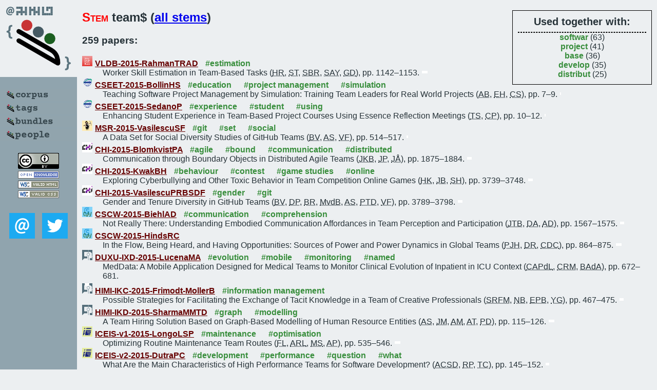

--- FILE ---
content_type: text/html; charset=utf-8
request_url: https://bibtex.github.io/word/team.html
body_size: 33255
content:
<!DOCTYPE html>
<html>
<head>
	<meta http-equiv="Content-Type" content="text/html; charset=UTF-8"/>
	<meta name="keywords" content="software linguistics, software language engineering, book of knowledge, glossary, academic publications, scientific research, open knowledge, open science"/>
	<title>BibSLEIGH — team stem</title>
	<link href="../stuff/bib.css" rel="stylesheet" type="text/css"/>
	<link href='http://fonts.googleapis.com/css?family=Exo+2:400,700,400italic,700italic' rel='stylesheet' type='text/css'>
	<script src="../stuff/jquery.min.js" type="text/javascript"></script>
</head>
<body>
<div class="left">
	<a href="../index.html"><img src="../stuff/bibsleigh.png" alt="BibSLEIGH" title="BibSLEIGH" class="pad"/></a>

	<div class="pad">
		<a href="../index.html"><img src="../stuff/p-corpus.png" alt="BibSLEIGH corpus" title="All papers in the corpus"/></a><br/>
		<a href="../tag/index.html"><img src="../stuff/p-tags.png" alt="BibSLEIGH tags" title="All known tags"/></a><br/>
		<a href="../bundle/index.html"><img src="../stuff/p-bundles.png" alt="BibSLEIGH bundles" title="All selected bundles"/></a><br/>
		<a href="../person/index.html"><img src="../stuff/p-people.png" alt="BibSLEIGH people" title="All contributors"/></a>
	</div>
	<a href="http://creativecommons.org/licenses/by/4.0/" title="CC-BY"><img src="../stuff/cc-by.png" alt="CC-BY"/></a><br/>
	<a href="http://opendatacommons.org/licenses/by/summary/" title="Open Knowledge"><img src="../stuff/open-knowledge.png" alt="Open Knowledge" /></a><br/>
	<a href="http://validator.w3.org/check/referer" title="XHTML 1.0 W3C Rec"><img src="../stuff/xhtml.png" alt="XHTML 1.0 W3C Rec" /></a><br/>
	<a href="http://jigsaw.w3.org/css-validator/check/referer" title="CSS 2.1 W3C CanRec"><img src="../stuff/css.png" alt="CSS 2.1 W3C CanRec" class="pad" /></a><br/>
	<div class="sm">
		<a href="../mailto:vadim@grammarware.net"><img src="../stuff/email.png" alt="email" title="Complain!" /></a>
		<a href="https://twitter.com/intent/tweet?screen_name=grammarware"><img src="../stuff/twitter.png" alt="twitter" title="Mention!" /></a>
	</div>

</div>
<div class="main">
<div class="tbox">
<code>Used together with:</code><hr/><span class="tag"><a href="softwar.html">softwar</a></span> (63)
<br/><span class="tag"><a href="project.html">project</a></span> (41)
<br/><span class="tag"><a href="base.html">base</a></span> (36)
<br/><span class="tag"><a href="develop.html">develop</a></span> (35)
<br/><span class="tag"><a href="distribut.html">distribut</a></span> (25)
</div>
<h2><span class="ttl">Stem</span> team$ (<a href="../words.html">all stems</a>)</h2>
<h3>259 papers:</h3>
<dl class="toc"><dt><img src="../stuff/vldb.png" alt="VLDB"/><a href="../VLDB-2015-RahmanTRAD.html">VLDB-2015-RahmanTRAD</a> <span class="tag"><a href="../tag/estimation.html" title="estimation">#estimation</a></span></dt><dd>Worker Skill Estimation in Team-Based Tasks (<abbr title="Habibur Rahman">HR</abbr>, <abbr title="Saravanan Thirumuruganathan">ST</abbr>, <abbr title="Senjuti Basu Roy">SBR</abbr>, <abbr title="Sihem Amer-Yahia">SAY</abbr>, <abbr title="Gautam Das">GD</abbr>), pp. 1142–1153.</dd> <div class="pagevis" style="width:11px"></div>
<dt><img src="../stuff/cseet.png" alt="CSEET"/><a href="../CSEET-2015-BollinHS.html">CSEET-2015-BollinHS</a> <span class="tag"><a href="../tag/education.html" title="education">#education</a></span> <span class="tag"><a href="../tag/project%20management.html" title="project management">#project management</a></span> <span class="tag"><a href="../tag/simulation.html" title="simulation">#simulation</a></span></dt><dd>Teaching Software Project Management by Simulation: Training Team Leaders for Real World Projects (<abbr title="Andreas Bollin">AB</abbr>, <abbr title="Elke Hochmüller">EH</abbr>, <abbr title="Csaba Szabó">CS</abbr>), pp. 7–9.</dd> <div class="pagevis" style="width:2px"></div>
<dt><img src="../stuff/cseet.png" alt="CSEET"/><a href="../CSEET-2015-SedanoP.html">CSEET-2015-SedanoP</a> <span class="tag"><a href="../tag/experience.html" title="experience">#experience</a></span> <span class="tag"><a href="../tag/student.html" title="student">#student</a></span> <span class="tag"><a href="../tag/using.html" title="using">#using</a></span></dt><dd>Enhancing Student Experience in Team-Based Project Courses Using Essence Reflection Meetings (<abbr title="Todd Sedano">TS</abbr>, <abbr title="Cécile Péraire">CP</abbr>), pp. 10–12.</dd> <div class="pagevis" style="width:2px"></div>
<dt><img src="../stuff/msr.png" alt="MSR"/><a href="../MSR-2015-VasilescuSF.html">MSR-2015-VasilescuSF</a> <span class="tag"><a href="../tag/git.html" title="git">#git</a></span> <span class="tag"><a href="../tag/set.html" title="set">#set</a></span> <span class="tag"><a href="../tag/social.html" title="social">#social</a></span></dt><dd>A Data Set for Social Diversity Studies of GitHub Teams (<abbr title="Bogdan Vasilescu">BV</abbr>, <abbr title="Alexander Serebrenik">AS</abbr>, <abbr title="Vladimir Filkov">VF</abbr>), pp. 514–517.</dd> <div class="pagevis" style="width:3px"></div>
<dt><img src="../stuff/chi.png" alt="CHI"/><a href="../CHI-2015-BlomkvistPA.html">CHI-2015-BlomkvistPA</a> <span class="tag"><a href="../tag/agile.html" title="agile">#agile</a></span> <span class="tag"><a href="../tag/bound.html" title="bound">#bound</a></span> <span class="tag"><a href="../tag/communication.html" title="communication">#communication</a></span> <span class="tag"><a href="../tag/distributed.html" title="distributed">#distributed</a></span></dt><dd>Communication through Boundary Objects in Distributed Agile Teams (<abbr title="Johan Kaj Blomkvist">JKB</abbr>, <abbr title="Johan Persson">JP</abbr>, <abbr title="Johan Åberg">JÅ</abbr>), pp. 1875–1884.</dd> <div class="pagevis" style="width:9px"></div>
<dt><img src="../stuff/chi.png" alt="CHI"/><a href="../CHI-2015-KwakBH.html">CHI-2015-KwakBH</a> <span class="tag"><a href="../tag/behaviour.html" title="behaviour">#behaviour</a></span> <span class="tag"><a href="../tag/contest.html" title="contest">#contest</a></span> <span class="tag"><a href="../tag/game%20studies.html" title="game studies">#game studies</a></span> <span class="tag"><a href="../tag/online.html" title="online">#online</a></span></dt><dd>Exploring Cyberbullying and Other Toxic Behavior in Team Competition Online Games (<abbr title="Haewoon Kwak">HK</abbr>, <abbr title="Jeremy Blackburn">JB</abbr>, <abbr title="Seungyeop Han">SH</abbr>), pp. 3739–3748.</dd> <div class="pagevis" style="width:9px"></div>
<dt><img src="../stuff/chi.png" alt="CHI"/><a href="../CHI-2015-VasilescuPRBSDF.html">CHI-2015-VasilescuPRBSDF</a> <span class="tag"><a href="../tag/gender.html" title="gender">#gender</a></span> <span class="tag"><a href="../tag/git.html" title="git">#git</a></span></dt><dd>Gender and Tenure Diversity in GitHub Teams (<abbr title="Bogdan Vasilescu">BV</abbr>, <abbr title="Daryl Posnett">DP</abbr>, <abbr title="Baishakhi Ray">BR</abbr>, <abbr title="Mark van den Brand">MvdB</abbr>, <abbr title="Alexander Serebrenik">AS</abbr>, <abbr title="Premkumar T. Devanbu">PTD</abbr>, <abbr title="Vladimir Filkov">VF</abbr>), pp. 3789–3798.</dd> <div class="pagevis" style="width:9px"></div>
<dt><img src="../stuff/cscw.png" alt="CSCW"/><a href="../CSCW-2015-BiehlAD.html">CSCW-2015-BiehlAD</a> <span class="tag"><a href="../tag/communication.html" title="communication">#communication</a></span> <span class="tag"><a href="../tag/comprehension.html" title="comprehension">#comprehension</a></span></dt><dd>Not Really There: Understanding Embodied Communication Affordances in Team Perception and Participation (<abbr title="Jacob T. Biehl">JTB</abbr>, <abbr title="Daniel Avrahami">DA</abbr>, <abbr title="Anthony Dunnigan">AD</abbr>), pp. 1567–1575.</dd> <div class="pagevis" style="width:8px"></div>
<dt><img src="../stuff/cscw.png" alt="CSCW"/><a href="../CSCW-2015-HindsRC.html">CSCW-2015-HindsRC</a></dt><dd>In the Flow, Being Heard, and Having Opportunities: Sources of Power and Power Dynamics in Global Teams (<abbr title="Pamela J. Hinds">PJH</abbr>, <abbr title="Daniela Retelny">DR</abbr>, <abbr title="Catherine Durnell Cramton">CDC</abbr>), pp. 864–875.</dd> <div class="pagevis" style="width:11px"></div>
<dt><img src="../stuff/hci.png" alt="HCI"/><a href="../DUXU-IXD-2015-LucenaMA.html">DUXU-IXD-2015-LucenaMA</a> <span class="tag"><a href="../tag/evolution.html" title="evolution">#evolution</a></span> <span class="tag"><a href="../tag/mobile.html" title="mobile">#mobile</a></span> <span class="tag"><a href="../tag/monitoring.html" title="monitoring">#monitoring</a></span> <span class="tag"><a href="../tag/named.html" title="named">#named</a></span></dt><dd>MedData: A Mobile Application Designed for Medical Teams to Monitor Clinical Evolution of Inpatient in ICU Context (<abbr title="Carlos Alberto Pereira de Lucena">CAPdL</abbr>, <abbr title="Cláudia Renata Mont'Alvão">CRM</abbr>, <abbr title="Bruno Alvares de Azevedo">BAdA</abbr>), pp. 672–681.</dd> <div class="pagevis" style="width:9px"></div>
<dt><img src="../stuff/hci.png" alt="HCI"/><a href="../HIMI-IKC-2015-Frimodt-MollerB.html">HIMI-IKC-2015-Frimodt-MollerB</a> <span class="tag"><a href="../tag/information%20management.html" title="information management">#information management</a></span></dt><dd>Possible Strategies for Facilitating the Exchange of Tacit Knowledge in a Team of Creative Professionals (<abbr title="Søren R. Frimodt-Møller">SRFM</abbr>, <abbr title="Nanna Borum">NB</abbr>, <abbr title="Eva Petersson Brooks">EPB</abbr>, <abbr title="Yi Gao">YG</abbr>), pp. 467–475.</dd> <div class="pagevis" style="width:8px"></div>
<dt><img src="../stuff/hci.png" alt="HCI"/><a href="../HIMI-IKD-2015-SharmaMMTD.html">HIMI-IKD-2015-SharmaMMTD</a> <span class="tag"><a href="../tag/graph.html" title="graph">#graph</a></span> <span class="tag"><a href="../tag/modelling.html" title="modelling">#modelling</a></span></dt><dd>A Team Hiring Solution Based on Graph-Based Modelling of Human Resource Entities (<abbr title="Avinash Sharma">AS</abbr>, <abbr title="Jyotirmaya Mahapatra">JM</abbr>, <abbr title="Asmita Metrewar">AM</abbr>, <abbr title="Abhishek Tripathi">AT</abbr>, <abbr title="Partha Dutta">PD</abbr>), pp. 115–126.</dd> <div class="pagevis" style="width:11px"></div>
<dt><img src="../stuff/iceis.png" alt="ICEIS"/><a href="../ICEIS-v1-2015-LongoLSP.html">ICEIS-v1-2015-LongoLSP</a> <span class="tag"><a href="../tag/maintenance.html" title="maintenance">#maintenance</a></span> <span class="tag"><a href="../tag/optimisation.html" title="optimisation">#optimisation</a></span></dt><dd>Optimizing Routine Maintenance Team Routes (<abbr title="Francesco Longo">FL</abbr>, <abbr title="Andrea Rocco Lotronto">ARL</abbr>, <abbr title="Marco Scarpa">MS</abbr>, <abbr title="Antonio Puliafito">AP</abbr>), pp. 535–546.</dd> <div class="pagevis" style="width:11px"></div>
<dt><img src="../stuff/iceis.png" alt="ICEIS"/><a href="../ICEIS-v2-2015-DutraPC.html">ICEIS-v2-2015-DutraPC</a> <span class="tag"><a href="../tag/development.html" title="development">#development</a></span> <span class="tag"><a href="../tag/performance.html" title="performance">#performance</a></span> <span class="tag"><a href="../tag/question.html" title="question">#question</a></span> <span class="tag"><a href="../tag/what.html" title="what">#what</a></span></dt><dd>What Are the Main Characteristics of High Performance Teams for Software Development? (<abbr title="Alessandra C. S. Dutra">ACSD</abbr>, <abbr title="Rafael Prikladnicki">RP</abbr>, <abbr title="Tayana Conte">TC</abbr>), pp. 145–152.</dd> <div class="pagevis" style="width:7px"></div>
<dt><img src="../stuff/kdd.png" alt="KDD"/><a href="../KDD-2015-WangZHSY.html">KDD-2015-WangZHSY</a> <span class="tag"><a href="../tag/topic.html" title="topic">#topic</a></span></dt><dd>Discerning Tactical Patterns for Professional Soccer Teams: An Enhanced Topic Model with Applications (<abbr title="Qing Wang">QW</abbr>, <abbr title="Hengshu Zhu">HZ</abbr>, <abbr title="Wei Hu">WH</abbr>, <abbr title="Zhiyong Shen">ZS</abbr>, <abbr title="Yuan Yao">YY</abbr>), pp. 2197–2206.</dd> <div class="pagevis" style="width:9px"></div>
<dt><img src="../stuff/seke.png" alt="SEKE"/><a href="../SEKE-2015-GoswamiWS.html">SEKE-2015-GoswamiWS</a> <span class="tag"><a href="../tag/learning.html" title="learning">#learning</a></span> <span class="tag"><a href="../tag/performance.html" title="performance">#performance</a></span> <span class="tag"><a href="../tag/using.html" title="using">#using</a></span></dt><dd>Using Learning Styles of Software Professionals to Improve their Inspection Team Performance (<abbr title="Anurag Goswami">AG</abbr>, <abbr title="Gursimran S. Walia">GSW</abbr>, <abbr title="Abhinav Singh">AS</abbr>), pp. 680–685.</dd> <div class="pagevis" style="width:5px"></div>
<dt><img src="../stuff/seke.png" alt="SEKE"/><a href="../SEKE-2015-MatturroFR.html">SEKE-2015-MatturroFR</a> <span class="tag"><a href="../tag/agile.html" title="agile">#agile</a></span> <span class="tag"><a href="../tag/bibliography.html" title="bibliography">#bibliography</a></span></dt><dd>Soft Skills in Scrum Teams. A survey of the most valued to have by Product Owners and Scrum Masters (<abbr title="Gerardo Matturro">GM</abbr>, <abbr title="Carina Fontán">CF</abbr>, <abbr title="Florencia Raschetti">FR</abbr>), pp. 42–45.</dd> <div class="pagevis" style="width:3px"></div>
<dt><img src="../stuff/icse.png" alt="ICSE"/><a href="../ICSE-v2-2015-DybaD.html">ICSE-v2-2015-DybaD</a> <span class="tag"><a href="../tag/agile.html" title="agile">#agile</a></span> <span class="tag"><a href="../tag/development.html" title="development">#development</a></span> <span class="tag"><a href="../tag/project%20management.html" title="project management">#project management</a></span> <span class="tag"><a href="../tag/scalability.html" title="scalability">#scalability</a></span> <span class="tag"><a href="../tag/self.html" title="self">#self</a></span></dt><dd>Agile Project Management: From Self-Managing Teams to Large-Scale Development (<abbr title="Tore Dybå">TD</abbr>, <abbr title="Torgeir Dingsøyr">TD</abbr>), pp. 945–946.</dd> <div class="pagevis" style="width:1px"></div>
<dt><img src="../stuff/icse.png" alt="ICSE"/><a href="../ICSE-v2-2015-PaasivaaraBLDSH.html">ICSE-v2-2015-PaasivaaraBLDSH</a> <span class="tag"><a href="../tag/agile.html" title="agile">#agile</a></span> <span class="tag"><a href="../tag/learning.html" title="learning">#learning</a></span> <span class="tag"><a href="../tag/re-engineering.html" title="re-engineering">#re-engineering</a></span> <span class="tag"><a href="../tag/using.html" title="using">#using</a></span></dt><dd>Learning Global Agile Software Engineering Using Same-Site and Cross-Site Teams (<abbr title="Maria Paasivaara">MP</abbr>, <abbr title="Kelly Blincoe">KB</abbr>, <abbr title="Casper Lassenius">CL</abbr>, <abbr title="Daniela E. Damian">DED</abbr>, <abbr title="Jyoti Sheoran">JS</abbr>, <abbr title="Francis Harrison">FH</abbr>, <abbr title="Prashant Chhabra">PC</abbr>, <abbr title="Aminah Yussuf">AY</abbr>, <abbr title="Veikko Isotalo">VI</abbr>), pp. 285–294.</dd> <div class="pagevis" style="width:9px"></div>
<dt><img src="../stuff/icse.png" alt="ICSE"/><a href="../ICSE-v2-2015-WuestSG.html">ICSE-v2-2015-WuestSG</a> <span class="tag"><a href="../tag/collaboration.html" title="collaboration">#collaboration</a></span> <span class="tag"><a href="../tag/on%20the%20fly.html" title="on the fly">#on the fly</a></span> <span class="tag"><a href="../tag/sketching.html" title="sketching">#sketching</a></span></dt><dd>FLEXISKETCH TEAM: Collaborative Sketching and Notation Creation on the Fly (<abbr title="Dustin Wüest">DW</abbr>, <abbr title="Norbert Seyff">NS</abbr>, <abbr title="Martin Glinz">MG</abbr>), pp. 685–688.</dd> <div class="pagevis" style="width:3px"></div>
<dt><img src="../stuff/csl.png" alt="CSL"/><a href="../CSL-2015-KontinenMSV.html">CSL-2015-KontinenMSV</a> <span class="tag"><a href="../tag/semantics.html" title="semantics">#semantics</a></span> <span class="tag"><a href="../tag/theorem.html" title="theorem">#theorem</a></span></dt><dd>A Van Benthem Theorem for Modal Team Semantics (<abbr title="Juha Kontinen">JK</abbr>, <abbr title="Julian-Steffen Müller">JSM</abbr>, <abbr title="Henning Schnoor">HS</abbr>, <abbr title="Heribert Vollmer">HV</abbr>), pp. 277–291.</dd> <div class="pagevis" style="width:14px"></div>
<dt><img src="../stuff/ase.png" alt="ASE"/><a href="../ASE-2014-BavotaPTPOC.html">ASE-2014-BavotaPTPOC</a> <span class="tag"><a href="../tag/recommendation.html" title="recommendation">#recommendation</a></span> <span class="tag"><a href="../tag/refactoring.html" title="refactoring">#refactoring</a></span></dt><dd>Recommending refactorings based on team co-maintenance patterns (<abbr title="Gabriele Bavota">GB</abbr>, <abbr title="Sebastiano Panichella">SP</abbr>, <abbr title="Nikolaos Tsantalis">NT</abbr>, <abbr title="Massimiliano Di Penta">MDP</abbr>, <abbr title="Rocco Oliveto">RO</abbr>, <abbr title="Gerardo Canfora">GC</abbr>), pp. 337–342.</dd> <div class="pagevis" style="width:5px"></div>
<dt><img src="../stuff/ase.png" alt="ASE"/><a href="../ASE-2014-LinYSM.html">ASE-2014-LinYSM</a> <span class="tag"><a href="../tag/agile.html" title="agile">#agile</a></span> <span class="tag"><a href="../tag/project%20management.html" title="project management">#project management</a></span> <span class="tag"><a href="../tag/tool%20support.html" title="tool support">#tool support</a></span></dt><dd>Studying task allocation decisions of novice agile teams with data from agile project management tools (<abbr title="Jun Lin">JL</abbr>, <abbr title="Han Yu">HY</abbr>, <abbr title="Zhiqi Shen">ZS</abbr>, <abbr title="Chunyan Miao">CM</abbr>), pp. 689–694.</dd> <div class="pagevis" style="width:5px"></div>
<dt><img src="../stuff/dac.png" alt="DAC"/><a href="../DAC-2014-WaksmanRSS.html">DAC-2014-WaksmanRSS</a> <span class="tag"><a href="../tag/analysis.html" title="analysis">#analysis</a></span> <span class="tag"><a href="../tag/assessment.html" title="assessment">#assessment</a></span> <span class="tag"><a href="../tag/functional.html" title="functional">#functional</a></span> <span class="tag"><a href="../tag/identification.html" title="identification">#identification</a></span></dt><dd>A Red Team/Blue Team Assessment of Functional Analysis Methods for Malicious Circuit Identification (<abbr title="Adam Waksman">AW</abbr>, <abbr title="Jeyavijayan Rajendran">JR</abbr>, <abbr title="Matthew Suozzo">MS</abbr>, <abbr title="Simha Sethumadhavan">SS</abbr>), p. 4.</dd> <div class="pagevis" style="width:0px"></div>
<dt><img src="../stuff/cseet.png" alt="CSEET"/><a href="../CSEET-2014-AkpolatS.html">CSEET-2014-AkpolatS</a> <span class="tag"><a href="../tag/gamification.html" title="gamification">#gamification</a></span> <span class="tag"><a href="../tag/programming.html" title="programming">#programming</a></span> <span class="tag"><a href="../tag/re-engineering.html" title="re-engineering">#re-engineering</a></span> <span class="tag"><a href="../tag/student.html" title="student">#student</a></span> <span class="tag"><a href="../tag/using.html" title="using">#using</a></span></dt><dd>Enhancing software engineering student team engagement in a high-intensity extreme programming course using gamification (<abbr title="Bilal Sercan Akpolat">BSA</abbr>, <abbr title="Wolfgang Slany">WS</abbr>), pp. 149–153.</dd> <div class="pagevis" style="width:4px"></div>
<dt><img src="../stuff/cseet.png" alt="CSEET"/><a href="../CSEET-2014-BoehmK.html">CSEET-2014-BoehmK</a> <span class="tag"><a href="../tag/education.html" title="education">#education</a></span> <span class="tag"><a href="../tag/empirical.html" title="empirical">#empirical</a></span> <span class="tag"><a href="../tag/re-engineering.html" title="re-engineering">#re-engineering</a></span> <span class="tag"><a href="../tag/research.html" title="research">#research</a></span></dt><dd>Combining software engineering education and empirical research via instrumented real-client team project courses (<abbr title="Barry W. Boehm">BWB</abbr>, <abbr title="Supannika Koolmanojwong">SK</abbr>), pp. 209–211.</dd> <div class="pagevis" style="width:2px"></div>
<dt><img src="../stuff/iticse.png" alt="ITiCSE"/><a href="../ITiCSE-2014-Verwaal.html">ITiCSE-2014-Verwaal</a> <span class="tag"><a href="../tag/learning.html" title="learning">#learning</a></span></dt><dd>Team based learning in theoretical computer science (<abbr title="Nathaly Verwaal">NV</abbr>), p. 331.</dd> <div class="pagevis" style="width:0px"></div>
<dt><img src="../stuff/cscw.png" alt="CSCW"/><a href="../CSCW-2014-DuysburghEJ.html">CSCW-2014-DuysburghEJ</a> <span class="tag"><a href="../tag/collaboration.html" title="collaboration">#collaboration</a></span> <span class="tag"><a href="../tag/distributed.html" title="distributed">#distributed</a></span></dt><dd>Exploring the social-technological gap in telesurgery: collaboration within distributed or teams (<abbr title="Pieter Duysburgh">PD</abbr>, <abbr title="Shirley A. Elprama">SAE</abbr>, <abbr title="An Jacobs">AJ</abbr>), pp. 1537–1548.</dd> <div class="pagevis" style="width:11px"></div>
<dt><img src="../stuff/cscw.png" alt="CSCW"/><a href="../CSCW-2014-EhrlichC.html">CSCW-2014-EhrlichC</a> <span class="tag"><a href="../tag/communication.html" title="communication">#communication</a></span> <span class="tag"><a href="../tag/development.html" title="development">#development</a></span> <span class="tag"><a href="../tag/performance.html" title="performance">#performance</a></span></dt><dd>The communication patterns of technical leaders: impact on product development team performance (<abbr title="Kate Ehrlich">KE</abbr>, <abbr title="Marcelo Cataldo">MC</abbr>), pp. 733–744.</dd> <div class="pagevis" style="width:11px"></div>
<dt><img src="../stuff/cscw.png" alt="CSCW"/><a href="../CSCW-2014-MunsonKRR.html">CSCW-2014-MunsonKRR</a> <span class="tag"><a href="../tag/email.html" title="email">#email</a></span> <span class="tag"><a href="../tag/monitoring.html" title="monitoring">#monitoring</a></span> <span class="tag"><a href="../tag/performance.html" title="performance">#performance</a></span></dt><dd>Monitoring email to indicate project team performance and mutual attraction (<abbr title="Sean A. Munson">SAM</abbr>, <abbr title="Karina Kervin">KK</abbr>, <abbr title="Lionel P. Robert Jr.">LPRJ</abbr>), pp. 542–549.</dd> <div class="pagevis" style="width:7px"></div>
<dt><img src="../stuff/hci.png" alt="HCI"/><a href="../DUXU-DI-2014-RugenhagenH.html">DUXU-DI-2014-RugenhagenH</a> <span class="tag"><a href="../tag/design.html" title="design">#design</a></span> <span class="tag"><a href="../tag/development.html" title="development">#development</a></span> <span class="tag"><a href="../tag/game%20studies.html" title="game studies">#game studies</a></span> <span class="tag"><a href="../tag/research.html" title="research">#research</a></span></dt><dd>Game Design Techniques in User Research Methods — A New Way to Reach the High Score in Development Teams (<abbr title="Eva Rügenhagen">ER</abbr>, <abbr title="Theo Held">TH</abbr>), pp. 754–762.</dd> <div class="pagevis" style="width:8px"></div>
<dt><img src="../stuff/hci.png" alt="HCI"/><a href="../HCI-TMT-2014-BorumBF.html">HCI-TMT-2014-BorumBF</a> <span class="tag"><a href="../tag/case%20study.html" title="case study">#case study</a></span> <span class="tag"><a href="../tag/tool%20support.html" title="tool support">#tool support</a></span></dt><dd>The Resilience of Analog Tools in Creative Work Practices: A Case Study of LEGO Future Lab’s Team in Billund (<abbr title="Nanna Borum">NB</abbr>, <abbr title="Eva Petersson Brooks">EPB</abbr>, <abbr title="Søren R. Frimodt-Møller">SRFM</abbr>), pp. 23–34.</dd> <div class="pagevis" style="width:11px"></div>
<dt><img src="../stuff/hci.png" alt="HCI"/><a href="../HIMI-DE-2014-SutoPK.html">HIMI-DE-2014-SutoPK</a> <span class="tag"><a href="../tag/collaboration.html" title="collaboration">#collaboration</a></span> <span class="tag"><a href="../tag/data%20type.html" title="data type">#data type</a></span> <span class="tag"><a href="../tag/design.html" title="design">#design</a></span> <span class="tag"><a href="../tag/multi.html" title="multi">#multi</a></span></dt><dd>A Collaboration Support Tool for Multi-cultural Design Team Based on Extended ADT Model (<abbr title="Hidetsugu Suto">HS</abbr>, <abbr title="Patchanee Patitad">PP</abbr>, <abbr title="Namgyu Kang">NK</abbr>), pp. 548–557.</dd> <div class="pagevis" style="width:9px"></div>
<dt><img src="../stuff/hci.png" alt="HCI"/><a href="../LCT-NLE-2014-UzunosmanogluC.html">LCT-NLE-2014-UzunosmanogluC</a> <span class="tag"><a href="../tag/collaboration.html" title="collaboration">#collaboration</a></span> <span class="tag"><a href="../tag/learning.html" title="learning">#learning</a></span> <span class="tag"><a href="../tag/online.html" title="online">#online</a></span> <span class="tag"><a href="../tag/paradigm.html" title="paradigm">#paradigm</a></span></dt><dd>Examining an Online Collaboration Learning Environment with the Dual Eye-Tracking Paradigm: The Case of Virtual Math Teams (<abbr title="Selin Deniz Uzunosmanoglu">SDU</abbr>, <abbr title="Murat Perit Çakir">MPÇ</abbr>), pp. 462–472.</dd> <div class="pagevis" style="width:10px"></div>
<dt><img src="../stuff/hci.png" alt="HCI"/><a href="../LCT-TRE-2014-GoodeC.html">LCT-TRE-2014-GoodeC</a> <span class="tag"><a href="../tag/collaboration.html" title="collaboration">#collaboration</a></span> <span class="tag"><a href="../tag/online.html" title="online">#online</a></span> <span class="tag"><a href="../tag/performance.html" title="performance">#performance</a></span> <span class="tag"><a href="../tag/predict.html" title="predict">#predict</a></span></dt><dd>Online Collaboration: Individual Involvement Used to Predict Team Performance (<abbr title="A. Walkyria Goode">AWG</abbr>, <abbr title="Guido Caicedo">GC</abbr>), pp. 408–416.</dd> <div class="pagevis" style="width:8px"></div>
<dt><img src="../stuff/cikm.png" alt="CIKM"/><a href="../CIKM-2014-HassanFVDL0.html">CIKM-2014-HassanFVDL0</a></dt><dd>Anything You Can Do, I Can Do Better: Finding Expert Teams by CrewScout (<abbr title="Naeemul Hassan">NH</abbr>, <abbr title="Huadong Feng">HF</abbr>, <abbr title="Ramesh Venkataraman">RV</abbr>, <abbr title="Gautam Das">GD</abbr>, <abbr title="Chengkai Li">CL</abbr>, <abbr title="Nan Zhang">NZ</abbr>), pp. 2030–2032.</dd> <div class="pagevis" style="width:2px"></div>
<dt><img src="../stuff/kmis.png" alt="KMIS"/><a href="../KMIS-2014-Chen.html">KMIS-2014-Chen</a> <span class="tag"><a href="../tag/collaboration.html" title="collaboration">#collaboration</a></span> <span class="tag"><a href="../tag/contest.html" title="contest">#contest</a></span> <span class="tag"><a href="../tag/information%20management.html" title="information management">#information management</a></span></dt><dd>Team Collaboration and Competition — Leadership Issue of Knowledge Management (<abbr title="Houn-Gee Chen">HGC</abbr>), pp. 331–338.</dd> <div class="pagevis" style="width:7px"></div>
<dt><img src="../stuff/kmis.png" alt="KMIS"/><a href="../KMIS-2014-RamanOC.html">KMIS-2014-RamanOC</a> <span class="tag"><a href="../tag/capacity.html" title="capacity">#capacity</a></span> <span class="tag"><a href="../tag/industrial.html" title="industrial">#industrial</a></span></dt><dd>Absorptive Capacity in Joint Project Teams — Evidence from Nigerian Upstream Oil Industry (<abbr title="Murali Raman">MR</abbr>, <abbr title="Adedapo Oluwaseyi Ojo">AOO</abbr>, <abbr title="Chin Wei Chong">CWC</abbr>), pp. 140–145.</dd> <div class="pagevis" style="width:5px"></div>
<dt><img src="../stuff/kmis.png" alt="KMIS"/><a href="../KMIS-2014-Wagner.html">KMIS-2014-Wagner</a> <span class="tag"><a href="../tag/concept.html" title="concept">#concept</a></span> <span class="tag"><a href="../tag/memory%20management.html" title="memory management">#memory management</a></span></dt><dd>The Concept of Team Transactive Memory Systems — Developing an Extended Model for Organizational Contexts (<abbr title="Volker Wagner">VW</abbr>), pp. 319–325.</dd> <div class="pagevis" style="width:6px"></div>
<dt><img src="../stuff/seke.png" alt="SEKE"/><a href="../SEKE-2014-GoswamiW.html">SEKE-2014-GoswamiW</a> <span class="tag"><a href="../tag/effectiveness.html" title="effectiveness">#effectiveness</a></span> <span class="tag"><a href="../tag/empirical.html" title="empirical">#empirical</a></span></dt><dd>Improving the Cost Effectiveness of Software Inspection Teams: An Empirical Investigation (<abbr title="Anurag Goswami">AG</abbr>, <abbr title="Gursimran S. Walia">GSW</abbr>), pp. 735–739.</dd> <div class="pagevis" style="width:4px"></div>
<dt><img src="../stuff/seke.png" alt="SEKE"/><a href="../SEKE-2014-RochaADCAM.html">SEKE-2014-RochaADCAM</a> <span class="tag"><a href="../tag/distributed.html" title="distributed">#distributed</a></span> <span class="tag"><a href="../tag/named.html" title="named">#named</a></span> <span class="tag"><a href="../tag/ontology.html" title="ontology">#ontology</a></span></dt><dd>DKDs: An Ontology-based System for Distributed Teams (<abbr title="Rodrigo G. C. Rocha">RGCR</abbr>, <abbr title="Ryan R. Azevedo">RRA</abbr>, <abbr title="Marcos Pinheiro Duarte">MPD</abbr>, <abbr title="Dimas Cassimiro">DC</abbr>, <abbr title="Ana Raquel M. Alves">ARMA</abbr>, <abbr title="Silvio R. L. Meira">SRLM</abbr>), pp. 82–85.</dd> <div class="pagevis" style="width:3px"></div>
<dt><img src="../stuff/re.png" alt="RE"/><a href="../RE-2014-BruunHIJK.html">RE-2014-BruunHIJK</a> <span class="tag"><a href="../tag/distributed.html" title="distributed">#distributed</a></span> <span class="tag"><a href="../tag/mobile.html" title="mobile">#mobile</a></span> <span class="tag"><a href="../tag/requirements.html" title="requirements">#requirements</a></span></dt><dd>Handling design-level requirements across distributed teams: Developing a new feature for 12 Danish mobile banking apps (<abbr title="Lars Bruun">LB</abbr>, <abbr title="Mikkel Bovbjerg Hansen">MBH</abbr>, <abbr title="Jorgen Bondergaard Iversen">JBI</abbr>, <abbr title="Jens Bæk Jørgensen">JBJ</abbr>, <abbr title="Bjarne Knudsen">BK</abbr>), pp. 335–343.</dd> <div class="pagevis" style="width:8px"></div>
<dt><img src="../stuff/fse.png" alt="FSE"/><a href="../FSE-2014-PhamKLSS.html">FSE-2014-PhamKLSS</a> <span class="tag"><a href="../tag/testing.html" title="testing">#testing</a></span></dt><dd>Enablers, inhibitors, and perceptions of testing in novice software teams (<abbr title="Raphael Pham">RP</abbr>, <abbr title="Stephan Kiesling">SK</abbr>, <abbr title="Olga Liskin">OL</abbr>, <abbr title="Leif Singer">LS</abbr>, <abbr title="Kurt Schneider">KS</abbr>), pp. 30–40.</dd> <div class="pagevis" style="width:10px"></div>
<dt><img src="../stuff/icse.png" alt="ICSE"/><a href="../ICSE-2014-PhillipsZB.html">ICSE-2014-PhillipsZB</a> <span class="tag"><a href="../tag/comprehension.html" title="comprehension">#comprehension</a></span></dt><dd>Understanding and improving software build teams (<abbr title="Shaun Phillips">SP</abbr>, <abbr title="Thomas Zimmermann">TZ</abbr>, <abbr title="Christian Bird">CB</abbr>), pp. 735–744.</dd> <div class="pagevis" style="width:9px"></div>
<dt><img src="../stuff/ecsa.png" alt="ECSA"/><a href="../ECSA-2013-NowakP.html">ECSA-2013-NowakP</a> <span class="tag"><a href="../tag/architecture.html" title="architecture">#architecture</a></span></dt><dd>Team Situational Awareness and Architectural Decision Making with the Software Architecture Warehouse (<abbr title="Marcin Nowak">MN</abbr>, <abbr title="Cesare Pautasso">CP</abbr>), pp. 146–161.</dd> <div class="pagevis" style="width:15px"></div>
<dt><img src="../stuff/ase.png" alt="ASE"/><a href="../ASE-2013-Lin.html">ASE-2013-Lin</a> <span class="tag"><a href="../tag/agile.html" title="agile">#agile</a></span> <span class="tag"><a href="../tag/distributed.html" title="distributed">#distributed</a></span></dt><dd>Context-aware task allocation for distributed agile team (<abbr title="Jun Lin">JL</abbr>), pp. 758–761.</dd> <div class="pagevis" style="width:3px"></div>
<dt><img src="../stuff/cseet.png" alt="CSEET"/><a href="../CSEET-2013-BosnicCOZ.html">CSEET-2013-BosnicCOZ</a> <span class="tag"><a href="../tag/student.html" title="student">#student</a></span></dt><dd>Picking the right project: Assigning student teams in a GSD course (<abbr title="Ivana Bosnic">IB</abbr>, <abbr title="Igor Cavrak">IC</abbr>, <abbr title="Marin Orlic">MO</abbr>, <abbr title="Mario Zagar">MZ</abbr>), pp. 149–158.</dd> <div class="pagevis" style="width:9px"></div>
<dt><img src="../stuff/cseet.png" alt="CSEET"/><a href="../CSEET-2013-InagaWYKFYOKTK.html">CSEET-2013-InagaWYKFYOKTK</a> <span class="tag"><a href="../tag/development.html" title="development">#development</a></span> <span class="tag"><a href="../tag/education.html" title="education">#education</a></span> <span class="tag"><a href="../tag/effectiveness.html" title="effectiveness">#effectiveness</a></span></dt><dd>Team characteristics for maximizing the educational effectiveness of practical lectures on software intensive systems development (<abbr title="Shota Inaga">SI</abbr>, <abbr title="Hironori Washizaki">HW</abbr>, <abbr title="Yusuke Yoshida">YY</abbr>, <abbr title="Katsuhiko Kakehi">KK</abbr>, <abbr title="Yoshiaki Fukazawa">YF</abbr>, <abbr title="Shoso Yamato">SY</abbr>, <abbr title="Masashi Okubo">MO</abbr>, <abbr title="Teruhiko Kume">TK</abbr>, <abbr title="Manabu Tamaki">MT</abbr>, <abbr title="Toshikazu Kanou">TK</abbr>), pp. 264–268.</dd> <div class="pagevis" style="width:4px"></div>
<dt><img src="../stuff/cseet.png" alt="CSEET"/><a href="../CSEET-2013-Jarzabek.html">CSEET-2013-Jarzabek</a> <span class="tag"><a href="../tag/design.html" title="design">#design</a></span> <span class="tag"><a href="../tag/education.html" title="education">#education</a></span></dt><dd>Teaching advanced software design in team-based project course (<abbr title="Stan Jarzabek">SJ</abbr>), pp. 31–40.</dd> <div class="pagevis" style="width:9px"></div>
<dt><img src="../stuff/cseet.png" alt="CSEET"/><a href="../CSEET-2013-KoolmanojwongB.html">CSEET-2013-KoolmanojwongB</a> <span class="tag"><a href="../tag/re-engineering.html" title="re-engineering">#re-engineering</a></span> <span class="tag"><a href="../tag/risk%20management.html" title="risk management">#risk management</a></span></dt><dd>A look at software engineering risks in a team project course (<abbr title="Supannika Koolmanojwong">SK</abbr>, <abbr title="Barry W. Boehm">BWB</abbr>), pp. 21–30.</dd> <div class="pagevis" style="width:9px"></div>
<dt><img src="../stuff/cseet.png" alt="CSEET"/><a href="../CSEET-2013-RochaS.html">CSEET-2013-RochaS</a> <span class="tag"><a href="../tag/collaboration.html" title="collaboration">#collaboration</a></span> <span class="tag"><a href="../tag/comprehension.html" title="comprehension">#comprehension</a></span> <span class="tag"><a href="../tag/student.html" title="student">#student</a></span></dt><dd>Understanding individual contribution and collaboration in student software teams (<abbr title="Fabio Rocha">FR</abbr>, <abbr title="Eleni Stroulia">ES</abbr>), pp. 51–60.</dd> <div class="pagevis" style="width:9px"></div>
<dt><img src="../stuff/cseet.png" alt="CSEET"/><a href="../CSEET-2013-StettinaZBK.html">CSEET-2013-StettinaZBK</a> <span class="tag"><a href="../tag/education.html" title="education">#education</a></span> <span class="tag"><a href="../tag/re-engineering.html" title="re-engineering">#re-engineering</a></span> <span class="tag"><a href="../tag/towards.html" title="towards">#towards</a></span></dt><dd>Academic education of software engineering practices: towards planning and improving capstone courses based upon intensive coaching and team routines (<abbr title="Christoph Johann Stettina">CJS</abbr>, <abbr title="Zhao Zhou">ZZ</abbr>, <abbr title="Thomas Bäck">TB</abbr>, <abbr title="Bernhard R. Katzy">BRK</abbr>), pp. 169–178.</dd> <div class="pagevis" style="width:9px"></div>
<dt><img src="../stuff/iticse.png" alt="ITiCSE"/><a href="../ITiCSE-2013-EllisHD.html">ITiCSE-2013-EllisHD</a> <span class="tag"><a href="../tag/using.html" title="using">#using</a></span></dt><dd>Developing HFOSS projects using integrated teams across levels and institutions (<abbr title="Heidi J. C. Ellis">HJCE</abbr>, <abbr title="Gregory W. Hislop">GWH</abbr>, <abbr title="Joanmarie Diggs">JD</abbr>), p. 349.</dd> <div class="pagevis" style="width:0px"></div>
<dt><img src="../stuff/iticse.png" alt="ITiCSE"/><a href="../ITiCSE-2013-German.html">ITiCSE-2013-German</a> <span class="tag"><a href="../tag/learning.html" title="learning">#learning</a></span></dt><dd>Jump-starting team-based learning in the computer science classroom (<abbr title="Dan-Adrian German">DAG</abbr>), p. 323.</dd> <div class="pagevis" style="width:0px"></div>
<dt><img src="../stuff/icpc.png" alt="ICPC"/><a href="../ICPC-2013-LanzaDBHR.html">ICPC-2013-LanzaDBHR</a> <span class="tag"><a href="../tag/named.html" title="named">#named</a></span> <span class="tag"><a href="../tag/process.html" title="process">#process</a></span> <span class="tag"><a href="../tag/realtime.html" title="realtime">#realtime</a></span> <span class="tag"><a href="../tag/visual%20notation.html" title="visual notation">#visual notation</a></span></dt><dd>Manhattan: Supporting real-time visual team activity awareness (<abbr title="Michele Lanza">ML</abbr>, <abbr title="Marco D'Ambros">MD</abbr>, <abbr title="Alberto Bacchelli">AB</abbr>, <abbr title="Lile Hattori">LH</abbr>, <abbr title="Francesco Rigotti">FR</abbr>), pp. 207–210.</dd> <div class="pagevis" style="width:3px"></div>
<dt><img src="../stuff/msr.png" alt="MSR"/><a href="../MSR-2013-DullemondGSD.html">MSR-2013-DullemondGSD</a> <span class="tag"><a href="../tag/distributed.html" title="distributed">#distributed</a></span> <span class="tag"><a href="../tag/microblog.html" title="microblog">#microblog</a></span> <span class="tag"><a href="../tag/problem.html" title="problem">#problem</a></span></dt><dd>Fixing the “out of sight out of mind” problem: one year of mood-based microblogging in a distributed software team (<abbr title="Kevin Dullemond">KD</abbr>, <abbr title="Ben van Gameren">BvG</abbr>, <abbr title="Margaret-Anne D. Storey">MADS</abbr>, <abbr title="Arie van Deursen">AvD</abbr>), pp. 267–276.</dd> <div class="pagevis" style="width:9px"></div>
<dt><img src="../stuff/chi.png" alt="CHI"/><a href="../CHI-2013-ChilanaKWG.html">CHI-2013-ChilanaKWG</a> <span class="tag"><a href="../tag/case%20study.html" title="case study">#case study</a></span> <span class="tag"><a href="../tag/crowdsourcing.html" title="crowdsourcing">#crowdsourcing</a></span> <span class="tag"><a href="../tag/multi.html" title="multi">#multi</a></span></dt><dd>A multi-site field study of crowdsourced contextual help: usage and perspectives of end users and software teams (<abbr title="Parmit K. Chilana">PKC</abbr>, <abbr title="Andrew J. Ko">AJK</abbr>, <abbr title="Jacob O. Wobbrock">JOW</abbr>, <abbr title="Tovi Grossman">TG</abbr>), pp. 217–226.</dd> <div class="pagevis" style="width:9px"></div>
<dt><img src="../stuff/cscw.png" alt="CSCW"/><a href="../CSCW-2013-HuangYBC.html">CSCW-2013-HuangYBC</a> <span class="tag"><a href="../tag/functional.html" title="functional">#functional</a></span> <span class="tag"><a href="../tag/game%20studies.html" title="game studies">#game studies</a></span> <span class="tag"><a href="../tag/online.html" title="online">#online</a></span> <span class="tag"><a href="../tag/social.html" title="social">#social</a></span></dt><dd>Functional or social?: exploring teams in online games (<abbr title="Yun Huang">YH</abbr>, <abbr title="Wenyue Ye">WY</abbr>, <abbr title="Nicholas Bennett">NB</abbr>, <abbr title="Noshir S. Contractor">NSC</abbr>), pp. 399–408.</dd> <div class="pagevis" style="width:9px"></div>
<dt><img src="../stuff/cscw.png" alt="CSCW"/><a href="../CSCW-2013-IntroneD.html">CSCW-2013-IntroneD</a></dt><dd>Analyzing the flow of knowledge in computer mediated teams (<abbr title="Joshua Introne">JI</abbr>, <abbr title="Marcus Drescher">MD</abbr>), pp. 341–356.</dd> <div class="pagevis" style="width:15px"></div>
<dt><img src="../stuff/cscw.png" alt="CSCW"/><a href="../CSCW-2013-KusunokiSZB.html">CSCW-2013-KusunokiSZB</a> <span class="tag"><a href="../tag/comprehension.html" title="comprehension">#comprehension</a></span> <span class="tag"><a href="../tag/monitoring.html" title="monitoring">#monitoring</a></span> <span class="tag"><a href="../tag/visual%20notation.html" title="visual notation">#visual notation</a></span></dt><dd>Understanding visual attention of teams in dynamic medical settings through vital signs monitor use (<abbr title="Diana S. Kusunoki">DSK</abbr>, <abbr title="Aleksandra Sarcevic">AS</abbr>, <abbr title="Zhan Zhang">ZZ</abbr>, <abbr title="Randall S. Burd">RSB</abbr>), pp. 527–540.</dd> <div class="pagevis" style="width:13px"></div>
<dt><img src="../stuff/cscw.png" alt="CSCW"/><a href="../CSCW-2013-ParkSLB.html">CSCW-2013-ParkSLB</a> <span class="tag"><a href="../tag/contest.html" title="contest">#contest</a></span> <span class="tag"><a href="../tag/design.html" title="design">#design</a></span> <span class="tag"><a href="../tag/scalability.html" title="scalability">#scalability</a></span></dt><dd>Crowd vs. crowd: large-scale cooperative design through open team competition (<abbr title="Cheong Ha Park">CHP</abbr>, <abbr title="KyoungHee Son">KS</abbr>, <abbr title="Joon Hyub Lee">JHL</abbr>, <abbr title="Seok-Hyung Bae">SHB</abbr>), pp. 1275–1284.</dd> <div class="pagevis" style="width:9px"></div>
<dt><img src="../stuff/cscw.png" alt="CSCW"/><a href="../CSCW-2013-Robert.html">CSCW-2013-Robert</a> <span class="tag"><a href="../tag/analysis.html" title="analysis">#analysis</a></span> <span class="tag"><a href="../tag/multi.html" title="multi">#multi</a></span></dt><dd>A multi-level analysis of the impact of shared leadership in diverse virtual teams (<abbr title="Lionel P. Robert Jr.">LPRJ</abbr>), pp. 363–374.</dd> <div class="pagevis" style="width:11px"></div>
<dt><img src="../stuff/hci.png" alt="HCI"/><a href="../DUXU-PMT-2013-SilvaSMP.html">DUXU-PMT-2013-SilvaSMP</a> <span class="tag"><a href="../tag/agile.html" title="agile">#agile</a></span> <span class="tag"><a href="../tag/comprehension.html" title="comprehension">#comprehension</a></span> <span class="tag"><a href="../tag/design.html" title="design">#design</a></span> <span class="tag"><a href="../tag/user%20interface.html" title="user interface">#user interface</a></span></dt><dd>Understanding the UX Designer’s Role within Agile Teams (<abbr title="Tiago Silva da Silva">TSdS</abbr>, <abbr title="Milene Selbach Silveira">MSS</abbr>, <abbr title="Claudia de O. Melo">CdOM</abbr>, <abbr title="Luiz Claudio Parzianello">LCP</abbr>), pp. 599–609.</dd> <div class="pagevis" style="width:10px"></div>
<dt><img src="../stuff/hci.png" alt="HCI"/><a href="../HCI-AMTE-2013-RandallCTL.html">HCI-AMTE-2013-RandallCTL</a> <span class="tag"><a href="../tag/design.html" title="design">#design</a></span> <span class="tag"><a href="../tag/multi.html" title="multi">#multi</a></span></dt><dd>Applying Contextual Design to Multiple Teams in Emergency Management (<abbr title="Tania Randall">TR</abbr>, <abbr title="Jacquelyn Crebolder">JC</abbr>, <abbr title="Gerard Torenvliet">GT</abbr>, <abbr title="Jeremy Leal">JL</abbr>), pp. 109–118.</dd> <div class="pagevis" style="width:9px"></div>
<dt><img src="../stuff/kdd.png" alt="KDD"/><a href="../KDD-2013-LuceyOCRM.html">KDD-2013-LuceyOCRM</a> <span class="tag"><a href="../tag/using.html" title="using">#using</a></span></dt><dd>Assessing team strategy using spatiotemporal data (<abbr title="Patrick Lucey">PL</abbr>, <abbr title="Dean Oliver">DO</abbr>, <abbr title="G. Peter K. Carr">GPKC</abbr>, <abbr title="Joe Roth">JR</abbr>, <abbr title="Iain Matthews">IM</abbr>), pp. 1366–1374.</dd> <div class="pagevis" style="width:8px"></div>
<dt><img src="../stuff/kdir.png" alt="KDIR"/><a href="../KDIR-KMIS-2013-VickN.html">KDIR-KMIS-2013-VickN</a> <span class="tag"><a href="../tag/generative.html" title="generative">#generative</a></span> <span class="tag"><a href="../tag/perspective.html" title="perspective">#perspective</a></span></dt><dd>Relations between Information Literacy and Knowledge Generation in Innovation Teams — A Four Dimensional Perspective (<abbr title="Thais Elaine Vick">TEV</abbr>, <abbr title="Marcelo Seido Nagano">MSN</abbr>), pp. 437–442.</dd> <div class="pagevis" style="width:5px"></div>
<dt><img src="../stuff/esec-fse.png" alt="ESEC-FSE"/><a href="../ESEC-FSE-2013-CalefatoL.html">ESEC-FSE-2013-CalefatoL</a> <span class="tag"><a href="../tag/named.html" title="named">#named</a></span> <span class="tag"><a href="../tag/social.html" title="social">#social</a></span></dt><dd>SocialCDE: a social awareness tool for global software teams (<abbr title="Fabio Calefato">FC</abbr>, <abbr title="Filippo Lanubile">FL</abbr>), pp. 587–590.</dd> <div class="pagevis" style="width:3px"></div>
<dt><img src="../stuff/esec-fse.png" alt="ESEC-FSE"/><a href="../ESEC-FSE-2013-GuzmanB.html">ESEC-FSE-2013-GuzmanB</a> <span class="tag"><a href="../tag/development.html" title="development">#development</a></span> <span class="tag"><a href="../tag/towards.html" title="towards">#towards</a></span></dt><dd>Towards emotional awareness in software development teams (<abbr title="Emitza Guzman">EG</abbr>, <abbr title="Bernd Brügge">BB</abbr>), pp. 671–674.</dd> <div class="pagevis" style="width:3px"></div>
<dt><img src="../stuff/ppopp.png" alt="PPoPP"/><a href="../PPoPP-2013-CaiZWC.html">PPoPP-2013-CaiZWC</a> <span class="tag"><a href="../tag/detection.html" title="detection">#detection</a></span> <span class="tag"><a href="../tag/named.html" title="named">#named</a></span> <span class="tag"><a href="../tag/parallel.html" title="parallel">#parallel</a></span> <span class="tag"><a href="../tag/source%20code.html" title="source code">#source code</a></span> <span class="tag"><a href="../tag/thread.html" title="thread">#thread</a></span></dt><dd>TeamWork: synchronizing threads globally to detect real deadlocks for multithreaded programs (<abbr title="Yan Cai">YC</abbr>, <abbr title="Ke Zhai">KZ</abbr>, <abbr title="Shangru Wu">SW</abbr>, <abbr title="Wing Kwong Chan">WKC</abbr>), pp. 311–312.</dd> <div class="pagevis" style="width:1px"></div>
<dt><img src="../stuff/csl.png" alt="CSL"/><a href="../CSL-2013-Bradfield.html">CSL-2013-Bradfield</a> <span class="tag"><a href="../tag/dependence.html" title="dependence">#dependence</a></span></dt><dd>Team building in dependence (<abbr title="Julian C. Bradfield">JCB</abbr>), pp. 116–128.</dd> <div class="pagevis" style="width:12px"></div>
<dt><img src="../stuff/iclp.png" alt="ICLP"/><a href="../ICLP-J-2013-ErdemPSSU.html">ICLP-J-2013-ErdemPSSU</a> <span class="tag"><a href="../tag/approach.html" title="approach">#approach</a></span> <span class="tag"><a href="../tag/multi.html" title="multi">#multi</a></span></dt><dd>Finding optimal plans for multiple teams of robots through a mediator: A logic-based approach (<abbr title="Esra Erdem">EE</abbr>, <abbr title="Volkan Patoglu">VP</abbr>, <abbr title="Zeynep Gozen Saribatur">ZGS</abbr>, <abbr title="Peter Schüller">PS</abbr>, <abbr title="Tansel Uras">TU</abbr>), pp. 831–846.</dd> <div class="pagevis" style="width:15px"></div>
<dt><img src="../stuff/csmr.png" alt="CSMR"/><a href="../CSMR-2012-Izquierdo-Cortazar.html">CSMR-2012-Izquierdo-Cortazar</a> <span class="tag"><a href="../tag/comprehension.html" title="comprehension">#comprehension</a></span> <span class="tag"><a href="../tag/debugging.html" title="debugging">#debugging</a></span> <span class="tag"><a href="../tag/distributed.html" title="distributed">#distributed</a></span> <span class="tag"><a href="../tag/process.html" title="process">#process</a></span></dt><dd>Global and Geographically Distributed Work Teams: Understanding the Bug Fixing Process and Potentially Bug-prone Activity Patterns (<abbr title="Daniel Izquierdo-Cortazar">DIC</abbr>), pp. 505–508.</dd> <div class="pagevis" style="width:3px"></div>
<dt><img src="../stuff/chi.png" alt="CHI"/><a href="../CHI-2012-BentonJABG.html">CHI-2012-BentonJABG</a> <span class="tag"><a href="../tag/design.html" title="design">#design</a></span></dt><dd>Developing IDEAS: supporting children with autism within a participatory design team (<abbr title="Laura Benton">LB</abbr>, <abbr title="Hilary Johnson">HJ</abbr>, <abbr title="Emma Ashwin">EA</abbr>, <abbr title="Mark Brosnan">MB</abbr>, <abbr title="Beate Grawemeyer">BG</abbr>), pp. 2599–2608.</dd> <div class="pagevis" style="width:9px"></div>
<dt><img src="../stuff/chi.png" alt="CHI"/><a href="../CHI-2012-DabbishKP.html">CHI-2012-DabbishKP</a> <span class="tag"><a href="../tag/communication.html" title="communication">#communication</a></span> <span class="tag"><a href="../tag/game%20studies.html" title="game studies">#game studies</a></span> <span class="tag"><a href="../tag/online.html" title="online">#online</a></span></dt><dd>Communication and commitment in an online game team (<abbr title="Laura Dabbish">LD</abbr>, <abbr title="Robert Kraut">RK</abbr>, <abbr title="Jordan Patton">JP</abbr>), pp. 879–888.</dd> <div class="pagevis" style="width:9px"></div>
<dt><img src="../stuff/chi.png" alt="CHI"/><a href="../CHI-2012-MerrittM.html">CHI-2012-MerrittM</a></dt><dd>Protecting artificial team-mates: more seems like less (<abbr title="Tim Robert Merritt">TRM</abbr>, <abbr title="Kevin McGee">KM</abbr>), pp. 2793–2802.</dd> <div class="pagevis" style="width:9px"></div>
<dt><img src="../stuff/chi.png" alt="CHI"/><a href="../CHI-2012-MullerEMPRG.html">CHI-2012-MullerEMPRG</a> <span class="tag"><a href="../tag/community.html" title="community">#community</a></span> <span class="tag"><a href="../tag/enterprise.html" title="enterprise">#enterprise</a></span> <span class="tag"><a href="../tag/online.html" title="online">#online</a></span> <span class="tag"><a href="../tag/social.html" title="social">#social</a></span> <span class="tag"><a href="../tag/social%20media.html" title="social media">#social media</a></span></dt><dd>Diversity among enterprise online communities: collaborating, teaming, and innovating through social media (<abbr title="Michael Müller">MM</abbr>, <abbr title="Kate Ehrlich">KE</abbr>, <abbr title="Tara Matthews">TM</abbr>, <abbr title="Adam Perer">AP</abbr>, <abbr title="Inbal Ronen">IR</abbr>, <abbr title="Ido Guy">IG</abbr>), pp. 2815–2824.</dd> <div class="pagevis" style="width:9px"></div>
<dt><img src="../stuff/cscw.png" alt="CSCW"/><a href="../CSCW-2012-BarksdaleICHJRV.html">CSCW-2012-BarksdaleICHJRV</a> <span class="tag"><a href="../tag/distributed.html" title="distributed">#distributed</a></span> <span class="tag"><a href="../tag/thread.html" title="thread">#thread</a></span> <span class="tag"><a href="../tag/video.html" title="video">#video</a></span></dt><dd>Video threads: asynchronous video sharing for temporally distributed teams (<abbr title="Jeremy T. Barksdale">JTB</abbr>, <abbr title="Kori Inkpen">KI</abbr>, <abbr title="Mary Czerwinski">MC</abbr>, <abbr title="Aaron Hoff">AH</abbr>, <abbr title="Paul Johns">PJ</abbr>, <abbr title="Asta Roseway">AR</abbr>, <abbr title="Gina Venolia">GV</abbr>), pp. 1101–1104.</dd> <div class="pagevis" style="width:3px"></div>
<dt><img src="../stuff/cscw.png" alt="CSCW"/><a href="../CSCW-2012-BorgeGSC.html">CSCW-2012-BorgeGSC</a> <span class="tag"><a href="../tag/analysis.html" title="analysis">#analysis</a></span> <span class="tag"><a href="../tag/process.html" title="process">#process</a></span></dt><dd>Patterns of team processes and breakdowns in information analysis tasks (<abbr title="Marcela Borge">MB</abbr>, <abbr title="Craig H. Ganoe">CHG</abbr>, <abbr title="Shin-I. Shih">SIS</abbr>, <abbr title="John M. Carroll">JMC</abbr>), pp. 1105–1114.</dd> <div class="pagevis" style="width:9px"></div>
<dt><img src="../stuff/cscw.png" alt="CSCW"/><a href="../CSCW-2012-KoehneSO.html">CSCW-2012-KoehneSO</a></dt><dd>Remote and alone: coping with being the remote member on the team (<abbr title="Benjamin Koehne">BK</abbr>, <abbr title="Patrick C. Shih">PCS</abbr>, <abbr title="Judith S. Olson">JSO</abbr>), pp. 1257–1266.</dd> <div class="pagevis" style="width:9px"></div>
<dt><img src="../stuff/cscw.png" alt="CSCW"/><a href="../CSCW-2012-LeeTPC.html">CSCW-2012-LeeTPC</a> <span class="tag"><a href="../tag/challenge.html" title="challenge">#challenge</a></span> <span class="tag"><a href="../tag/communication.html" title="communication">#communication</a></span> <span class="tag"><a href="../tag/design.html" title="design">#design</a></span></dt><dd>Loosely formed patient care teams: communication challenges and technology design (<abbr title="Soyoung Lee">SL</abbr>, <abbr title="Charlotte Tang">CT</abbr>, <abbr title="Sun Young Park">SYP</abbr>, <abbr title="Yunan Chen">YC</abbr>), pp. 867–876.</dd> <div class="pagevis" style="width:9px"></div>
<dt><img src="../stuff/cscw.png" alt="CSCW"/><a href="../CSCW-2012-OrenG.html">CSCW-2012-OrenG</a> <span class="tag"><a href="../tag/distributed.html" title="distributed">#distributed</a></span> <span class="tag"><a href="../tag/named.html" title="named">#named</a></span></dt><dd>ConvoCons: a tool for building affinity among distributed team members (<abbr title="Michael A. Oren">MAO</abbr>, <abbr title="Stephen B. Gilbert">SBG</abbr>), pp. 1213–1222.</dd> <div class="pagevis" style="width:9px"></div>
<dt><img src="../stuff/cscw.png" alt="CSCW"/><a href="../CSCW-2012-PoltrockHPM.html">CSCW-2012-PoltrockHPM</a></dt><dd>Recognizing team context during simulated missions (<abbr title="Steven E. Poltrock">SEP</abbr>, <abbr title="Mark J. Handel">MJH</abbr>, <abbr title="Stephen R. Poteet">SRP</abbr>, <abbr title="Paul Murray">PM</abbr>), pp. 197–206.</dd> <div class="pagevis" style="width:9px"></div>
<dt><img src="../stuff/cscw.png" alt="CSCW"/><a href="../CSCW-2012-TripathiB.html">CSCW-2012-TripathiB</a> <span class="tag"><a href="../tag/experience.html" title="experience">#experience</a></span> <span class="tag"><a href="../tag/modelling.html" title="modelling">#modelling</a></span> <span class="tag"><a href="../tag/predict.html" title="predict">#predict</a></span></dt><dd>Predicting creativity in the wild: experience sample and sociometric modeling of teams (<abbr title="Priyamvada Tripathi">PT</abbr>, <abbr title="Winslow Burleson">WB</abbr>), pp. 1203–1212.</dd> <div class="pagevis" style="width:9px"></div>
<dt><img src="../stuff/kdd.png" alt="KDD"/><a href="../KDD-2012-MajumderDN.html">KDD-2012-MajumderDN</a> <span class="tag"><a href="../tag/network.html" title="network">#network</a></span> <span class="tag"><a href="../tag/problem.html" title="problem">#problem</a></span> <span class="tag"><a href="../tag/social.html" title="social">#social</a></span></dt><dd>Capacitated team formation problem on social networks (<abbr title="Anirban Majumder">AM</abbr>, <abbr title="Samik Datta">SD</abbr>, <abbr title="K. V. M. Naidu">KVMN</abbr>), pp. 1005–1013.</dd> <div class="pagevis" style="width:8px"></div>
<dt><img src="../stuff/kdir.png" alt="KDIR"/><a href="../KDIR-2012-SorkhiAHH.html">KDIR-2012-SorkhiAHH</a> <span class="tag"><a href="../tag/framework.html" title="framework">#framework</a></span> <span class="tag"><a href="../tag/game%20studies.html" title="game studies">#game studies</a></span> <span class="tag"><a href="../tag/identification.html" title="identification">#identification</a></span> <span class="tag"><a href="../tag/network.html" title="network">#network</a></span> <span class="tag"><a href="../tag/social.html" title="social">#social</a></span></dt><dd>A Game-Theoretic Framework to Identify Top-K Teams in Social Networks (<abbr title="Maryam Sorkhi">MS</abbr>, <abbr title="Hamidreza Alvari">HA</abbr>, <abbr title="Sattar Hashemi">SH</abbr>, <abbr title="Ali Hamzeh">AH</abbr>), pp. 252–257.</dd> <div class="pagevis" style="width:5px"></div>
<dt><img src="../stuff/seke.png" alt="SEKE"/><a href="../SEKE-2012-HumayunG.html">SEKE-2012-HumayunG</a> <span class="tag"><a href="../tag/empirical.html" title="empirical">#empirical</a></span> <span class="tag"><a href="../tag/trust.html" title="trust">#trust</a></span> <span class="tag"><a href="../tag/using.html" title="using">#using</a></span></dt><dd>An Empirical Study on Improving Trust among GSD Teams Using KMR (<abbr title="Mamoona Humayun">MH</abbr>, <abbr title="Gang Cui">GC</abbr>), pp. 131–134.</dd> <div class="pagevis" style="width:3px"></div>
<dt><img src="../stuff/tools.png" alt="TOOLS"/><a href="../TOOLS-EUROPE-2012-CorralSSSV.html">TOOLS-EUROPE-2012-CorralSSSV</a> <span class="tag"><a href="../tag/development.html" title="development">#development</a></span> <span class="tag"><a href="../tag/mobile.html" title="mobile">#mobile</a></span> <span class="tag"><a href="../tag/named.html" title="named">#named</a></span> <span class="tag"><a href="../tag/process.html" title="process">#process</a></span> <span class="tag"><a href="../tag/proximity.html" title="proximity">#proximity</a></span></dt><dd>DroidSense: A Mobile Tool to Analyze Software Development Processes by Measuring Team Proximity (<abbr title="Luis Corral">LC</abbr>, <abbr title="Alberto Sillitti">AS</abbr>, <abbr title="Giancarlo Succi">GS</abbr>, <abbr title="Juri Strumpflohner">JS</abbr>, <abbr title="Jelena Vlasenko">JV</abbr>), pp. 17–33.</dd> <div class="pagevis" style="width:16px"></div>
<dt><img src="../stuff/sac.png" alt="SAC"/><a href="../SAC-2012-TinelliCSD.html">SAC-2012-TinelliCSD</a> <span class="tag"><a href="../tag/automation.html" title="automation">#automation</a></span> <span class="tag"><a href="../tag/compilation.html" title="compilation">#compilation</a></span> <span class="tag"><a href="../tag/composition.html" title="composition">#composition</a></span> <span class="tag"><a href="../tag/sql.html" title="sql">#sql</a></span> <span class="tag"><a href="../tag/standard.html" title="standard">#standard</a></span></dt><dd>Knowledge compilation for automated Team Composition exploiting standard SQL (<abbr title="Eufemia Tinelli">ET</abbr>, <abbr title="Simona Colucci">SC</abbr>, <abbr title="Eugenio Di Sciascio">EDS</abbr>, <abbr title="Francesco M. Donini">FMD</abbr>), pp. 1680–1685.</dd> <div class="pagevis" style="width:5px"></div>
<dt><img src="../stuff/fse.png" alt="FSE"/><a href="../FSE-2012-BookGG.html">FSE-2012-BookGG</a> <span class="tag"><a href="../tag/interactive.html" title="interactive">#interactive</a></span></dt><dd>Seeing the forest and the trees: focusing team interaction on value and effort drivers (<abbr title="Matthias Book">MB</abbr>, <abbr title="Simon Grapenthin">SG</abbr>, <abbr title="Volker Gruhn">VG</abbr>), p. 30.</dd> <div class="pagevis" style="width:0px"></div>
<dt><img src="../stuff/icse.png" alt="ICSE"/><a href="../ICSE-2012-DownsPH.html">ICSE-2012-DownsPH</a></dt><dd>Ambient awareness of build status in collocated software teams (<abbr title="John Downs">JD</abbr>, <abbr title="Beryl Plimmer">BP</abbr>, <abbr title="John G. Hosking">JGH</abbr>), pp. 507–517.</dd> <div class="pagevis" style="width:10px"></div>
<dt><img src="../stuff/ht.png" alt="HT"/><a href="../HT-2011-PetersenW.html">HT-2011-PetersenW</a> <span class="tag"><a href="../tag/hypermedia.html" title="hypermedia">#hypermedia</a></span></dt><dd>Hypertext structures for investigative teams (<abbr title="Rasmus Rosenqvist Petersen">RRP</abbr>, <abbr title="Uffe Kock Wiil">UKW</abbr>), pp. 123–132.</dd> <div class="pagevis" style="width:9px"></div>
<dt><img src="../stuff/cseet.png" alt="CSEET"/><a href="../CSEET-2011-GohLR.html">CSEET-2011-GohLR</a> <span class="tag"><a href="../tag/evaluation.html" title="evaluation">#evaluation</a></span> <span class="tag"><a href="../tag/named.html" title="named">#named</a></span> <span class="tag"><a href="../tag/student.html" title="student">#student</a></span></dt><dd>Teammates: A cloud-based peer evaluation tool for student team projects (<abbr title="Gerald Goh">GG</abbr>, <abbr title="Xiaoni Lai">XL</abbr>, <abbr title="Damith C. Rajapakse">DCR</abbr>), p. 555.</dd> <div class="pagevis" style="width:0px"></div>
<dt><img src="../stuff/cseet.png" alt="CSEET"/><a href="../CSEET-2011-HaleJG.html">CSEET-2011-HaleJG</a> <span class="tag"><a href="../tag/performance.html" title="performance">#performance</a></span> <span class="tag"><a href="../tag/predict.html" title="predict">#predict</a></span> <span class="tag"><a href="../tag/student.html" title="student">#student</a></span></dt><dd>Predicting individual performance in student project teams (<abbr title="Matthew L. Hale">MLH</abbr>, <abbr title="Noah Jorgenson">NJ</abbr>, <abbr title="Rose F. Gamble">RFG</abbr>), pp. 11–20.</dd> <div class="pagevis" style="width:9px"></div>
<dt><img src="../stuff/iticse.png" alt="ITiCSE"/><a href="../ITiCSE-2011-LasserreS.html">ITiCSE-2011-LasserreS</a> <span class="tag"><a href="../tag/learning.html" title="learning">#learning</a></span></dt><dd>Effects of team-based learning on a CS1 course (<abbr title="Patricia Lasserre">PL</abbr>, <abbr title="Carolyn Szostak">CS</abbr>), pp. 133–137.</dd> <div class="pagevis" style="width:4px"></div>
<dt><img src="../stuff/chi.png" alt="CHI"/><a href="../CHI-2011-ScissorsSIRS.html">CHI-2011-ScissorsSIRS</a> <span class="tag"><a href="../tag/behaviour.html" title="behaviour">#behaviour</a></span> <span class="tag"><a href="../tag/collaboration.html" title="collaboration">#collaboration</a></span> <span class="tag"><a href="../tag/distributed.html" title="distributed">#distributed</a></span> <span class="tag"><a href="../tag/editing.html" title="editing">#editing</a></span> <span class="tag"><a href="../tag/realtime.html" title="realtime">#realtime</a></span></dt><dd>Real-time collaborative editing behavior in USA and Japanese distributed teams (<abbr title="Lauren E. Scissors">LES</abbr>, <abbr title="N. Sadat Shami">NSS</abbr>, <abbr title="Tatsuya Ishihara">TI</abbr>, <abbr title="Steven L. Rohall">SLR</abbr>, <abbr title="Shin Saito">SS</abbr>), pp. 1119–1128.</dd> <div class="pagevis" style="width:9px"></div>
<dt><img src="../stuff/chi.png" alt="CHI"/><a href="../CHI-2011-ToupsKHS.html">CHI-2011-ToupsKHS</a> <span class="tag"><a href="../tag/coordination.html" title="coordination">#coordination</a></span> <span class="tag"><a href="../tag/learning.html" title="learning">#learning</a></span> <span class="tag"><a href="../tag/simulation.html" title="simulation">#simulation</a></span></dt><dd>Zero-fidelity simulation of fire emergency response: improving team coordination learning (<abbr title="Zachary O. Toups">ZOT</abbr>, <abbr title="Andruid Kerne">AK</abbr>, <abbr title="William A. Hamilton">WAH</abbr>, <abbr title="Nabeel Shahzad">NS</abbr>), pp. 1959–1968.</dd> <div class="pagevis" style="width:9px"></div>
<dt><img src="../stuff/cscw.png" alt="CSCW"/><a href="../CSCW-2011-BalakrishnanKCZ.html">CSCW-2011-BalakrishnanKCZ</a> <span class="tag"><a href="../tag/integration.html" title="integration">#integration</a></span> <span class="tag"><a href="../tag/matter.html" title="matter">#matter</a></span> <span class="tag"><a href="../tag/research.html" title="research">#research</a></span> <span class="tag"><a href="../tag/what.html" title="what">#what</a></span> <span class="tag"><a href="../tag/why.html" title="why">#why</a></span></dt><dd>Research team integration: what it is and why it matters (<abbr title="Aruna D. Balakrishnan">ADB</abbr>, <abbr title="Sara B. Kiesler">SBK</abbr>, <abbr title="Jonathon N. Cummings">JNC</abbr>, <abbr title="Reza Zadeh">RZ</abbr>), pp. 523–532.</dd> <div class="pagevis" style="width:9px"></div>
<dt><img src="../stuff/cscw.png" alt="CSCW"/><a href="../CSCW-2011-MarlowD.html">CSCW-2011-MarlowD</a> <span class="tag"><a href="../tag/distributed.html" title="distributed">#distributed</a></span></dt><dd>Photo sharing in diverse distributed teams (<abbr title="Jennifer Marlow">JM</abbr>, <abbr title="Laura Dabbish">LD</abbr>), pp. 317–320.</dd> <div class="pagevis" style="width:3px"></div>
<dt><img src="../stuff/cscw.png" alt="CSCW"/><a href="../CSCW-2011-Masih.html">CSCW-2011-Masih</a> <span class="tag"><a href="../tag/requirements.html" title="requirements">#requirements</a></span> <span class="tag"><a href="../tag/towards.html" title="towards">#towards</a></span></dt><dd>Towards requirements engineering for a tumour removing robot: work-practice observation of surgical teams performing brain tumour surgery (<abbr title="Anthony Masih">AM</abbr>), pp. 677–680.</dd> <div class="pagevis" style="width:3px"></div>
<dt><img src="../stuff/cscw.png" alt="CSCW"/><a href="../CSCW-2011-MerrittTOTCM.html">CSCW-2011-MerrittTOTCM</a> <span class="tag"><a href="../tag/game%20studies.html" title="game studies">#game studies</a></span></dt><dd>Are artificial team-mates scapegoats in computer games (<abbr title="Tim Robert Merritt">TRM</abbr>, <abbr title="Kian Boon Tan">KBT</abbr>, <abbr title="Christopher Ong">CO</abbr>, <abbr title="Aswin Thomas Abraham">ATA</abbr>, <abbr title="Teong Leong Chuah">TLC</abbr>, <abbr title="Kevin McGee">KM</abbr>), pp. 685–688.</dd> <div class="pagevis" style="width:3px"></div>
<dt><img src="../stuff/hci.png" alt="HCI"/><a href="../DUXU-v1-2011-BuettnerS.html">DUXU-v1-2011-BuettnerS</a> <span class="tag"><a href="../tag/how.html" title="how">#how</a></span> <span class="tag"><a href="../tag/mobile.html" title="mobile">#mobile</a></span> <span class="tag"><a href="../tag/web.html" title="web">#web</a></span></dt><dd>Mobile Web and Native Apps: How One Team Found a Happy Medium (<abbr title="Kathleen Buettner">KB</abbr>, <abbr title="Anna M. Simmons">AMS</abbr>), pp. 549–554.</dd> <div class="pagevis" style="width:5px"></div>
<dt><img src="../stuff/hci.png" alt="HCI"/><a href="../DUXU-v1-2011-GouldM.html">DUXU-v1-2011-GouldM</a> <span class="tag"><a href="../tag/collaboration.html" title="collaboration">#collaboration</a></span> <span class="tag"><a href="../tag/communication.html" title="communication">#communication</a></span> <span class="tag"><a href="../tag/development.html" title="development">#development</a></span></dt><dd>Company Culture Audit to Improve Development Team’s Collaboration, Communication, and Cooperation (<abbr title="Emilie West Gould">EWG</abbr>, <abbr title="Aaron Marcus">AM</abbr>), pp. 415–424.</dd> <div class="pagevis" style="width:9px"></div>
<dt><img src="../stuff/hci.png" alt="HCI"/><a href="../HCI-MIIE-2011-DonkerB.html">HCI-MIIE-2011-DonkerB</a> <span class="tag"><a href="../tag/mobile.html" title="mobile">#mobile</a></span></dt><dd>Computer Support of Team Work on Mobile Devices (<abbr title="Hilko Donker">HD</abbr>, <abbr title="Malte Blumberg">MB</abbr>), pp. 38–47.</dd> <div class="pagevis" style="width:9px"></div>
<dt><img src="../stuff/hci.png" alt="HCI"/><a href="../IDGD-2011-SuadamaraWH.html">IDGD-2011-SuadamaraWH</a> <span class="tag"><a href="../tag/design.html" title="design">#design</a></span></dt><dd>Cross-Cultural Design of a Groupware Application for Global Virtual Team (<abbr title="Rein Suadamara">RS</abbr>, <abbr title="Stefan Werner">SW</abbr>, <abbr title="Axel Hunger">AH</abbr>), pp. 104–113.</dd> <div class="pagevis" style="width:9px"></div>
<dt><img src="../stuff/hci.png" alt="HCI"/><a href="../OCSC-2011-GamberiniMSBF.html">OCSC-2011-GamberiniMSBF</a> <span class="tag"><a href="../tag/feedback.html" title="feedback">#feedback</a></span> <span class="tag"><a href="../tag/network.html" title="network">#network</a></span> <span class="tag"><a href="../tag/process.html" title="process">#process</a></span> <span class="tag"><a href="../tag/quote.html" title="quote">#quote</a></span> <span class="tag"><a href="../tag/social.html" title="social">#social</a></span></dt><dd>“Your Team Cohesion is Low”: A Systematic Study of the Effects of Social Network Feedback on Mediated Activity (<abbr title="Luciano Gamberini">LG</abbr>, <abbr title="Francesco Martino">FM</abbr>, <abbr title="Anna Spagnolli">AS</abbr>, <abbr title="Roberto Baù">RB</abbr>, <abbr title="Michela Ferron">MF</abbr>), pp. 172–181.</dd> <div class="pagevis" style="width:9px"></div>
<dt><img src="../stuff/iceis.png" alt="ICEIS"/><a href="../ICEIS-v2-2011-TianZX.html">ICEIS-v2-2011-TianZX</a> <span class="tag"><a href="../tag/analysis.html" title="analysis">#analysis</a></span> <span class="tag"><a href="../tag/case%20study.html" title="case study">#case study</a></span> <span class="tag"><a href="../tag/network.html" title="network">#network</a></span> <span class="tag"><a href="../tag/social.html" title="social">#social</a></span> <span class="tag"><a href="../tag/using.html" title="using">#using</a></span></dt><dd>Study on the Knowledge -Sharing Network of Innovation Teams using Social Network Analysis (<abbr title="Zhihong Tian">ZT</abbr>, <abbr title="Zhenji Zhang">ZZ</abbr>, <abbr title="Dongpo Xiao">DX</abbr>), pp. 438–443.</dd> <div class="pagevis" style="width:5px"></div>
<dt><img src="../stuff/iceis.png" alt="ICEIS"/><a href="../ICEIS-v2-2011-YangLT.html">ICEIS-v2-2011-YangLT</a> <span class="tag"><a href="../tag/communication.html" title="communication">#communication</a></span> <span class="tag"><a href="../tag/development.html" title="development">#development</a></span> <span class="tag"><a href="../tag/how.html" title="how">#how</a></span> <span class="tag"><a href="../tag/memory%20management.html" title="memory management">#memory management</a></span> <span class="tag"><a href="../tag/question.html" title="question">#question</a></span></dt><dd>How Communication Impacts on the Development of Transactive Memory System in Task-teams? (<abbr title="Yonglin Yang">YY</abbr>, <abbr title="Yanping Liu">YL</abbr>, <abbr title="Fangcheng Tang">FT</abbr>), pp. 451–454.</dd> <div class="pagevis" style="width:3px"></div>
<dt><img src="../stuff/cikm.png" alt="CIKM"/><a href="../CIKM-2011-KargarA.html">CIKM-2011-KargarA</a> <span class="tag"><a href="../tag/network.html" title="network">#network</a></span> <span class="tag"><a href="../tag/social.html" title="social">#social</a></span></dt><dd>Discovering top-k teams of experts with/without a leader in social networks (<abbr title="Mehdi Kargar">MK</abbr>, <abbr title="Aijun An">AA</abbr>), pp. 985–994.</dd> <div class="pagevis" style="width:9px"></div>
<dt><img src="../stuff/icml.png" alt="ICML"/><a href="../ICML-2011-NikolenkoS.html">ICML-2011-NikolenkoS</a> <span class="tag"><a href="../tag/contest.html" title="contest">#contest</a></span> <span class="tag"><a href="../tag/rating.html" title="rating">#rating</a></span></dt><dd>A New Bayesian Rating System for Team Competitions (<abbr title="Sergey I. Nikolenko">SIN</abbr>, <abbr title="Alexander Sirotkin">AS</abbr>), pp. 601–608.</dd> <div class="pagevis" style="width:7px"></div>
<dt><img src="../stuff/kmis.png" alt="KMIS"/><a href="../KMIS-2011-SchauerZM.html">KMIS-2011-SchauerZM</a> <span class="tag"><a href="../tag/analysis.html" title="analysis">#analysis</a></span> <span class="tag"><a href="../tag/collaboration.html" title="collaboration">#collaboration</a></span> <span class="tag"><a href="../tag/enterprise.html" title="enterprise">#enterprise</a></span> <span class="tag"><a href="../tag/open%20source.html" title="open source">#open source</a></span> <span class="tag"><a href="../tag/tool%20support.html" title="tool support">#tool support</a></span></dt><dd>A Feature-based Analysis of Open Source Tools for Enterprise 2.0 — Open Source Tools for Team Collaboration in SMEs (<abbr title="Bettina Schauer">BS</abbr>, <abbr title="Michael Zeiller">MZ</abbr>, <abbr title="Robert Matzinger">RM</abbr>), pp. 57–66.</dd> <div class="pagevis" style="width:9px"></div>
<dt><img src="../stuff/seke.png" alt="SEKE"/><a href="../SEKE-2011-BasriO.html">SEKE-2011-BasriO</a> <span class="tag"><a href="../tag/development.html" title="development">#development</a></span> <span class="tag"><a href="../tag/information%20management.html" title="information management">#information management</a></span> <span class="tag"><a href="../tag/process.html" title="process">#process</a></span></dt><dd>The Impact of Software Development Team Dynamics on the Knowledge Management Process(S) (<abbr title="Shuib Basri">SB</abbr>, <abbr title="Rory V. O'Connor">RVO</abbr>), pp. 339–342.</dd> <div class="pagevis" style="width:3px"></div>
<dt><img src="../stuff/icse.png" alt="ICSE"/><a href="../ICSE-2011-JorgensonHG.html">ICSE-2011-JorgensonHG</a> <span class="tag"><a href="../tag/collaboration.html" title="collaboration">#collaboration</a></span> <span class="tag"><a href="../tag/named.html" title="named">#named</a></span> <span class="tag"><a href="../tag/student.html" title="student">#student</a></span></dt><dd>SEREBRO: facilitating student project team collaboration (<abbr title="Noah Jorgenson">NJ</abbr>, <abbr title="Matthew L. Hale">MLH</abbr>, <abbr title="Rose F. Gamble">RFG</abbr>), pp. 1019–1021.</dd> <div class="pagevis" style="width:2px"></div>
<dt><img src="../stuff/icse.png" alt="ICSE"/><a href="../ICSE-2011-RamasubbuCBH.html">ICSE-2011-RamasubbuCBH</a> <span class="tag"><a href="../tag/analysis.html" title="analysis">#analysis</a></span> <span class="tag"><a href="../tag/configuration%20management.html" title="configuration management">#configuration management</a></span> <span class="tag"><a href="../tag/multi.html" title="multi">#multi</a></span> <span class="tag"><a href="../tag/quality.html" title="quality">#quality</a></span></dt><dd>Configuring global software teams: a multi-company analysis of project productivity, quality, and profits (<abbr title="Narayan Ramasubbu">NR</abbr>, <abbr title="Marcelo Cataldo">MC</abbr>, <abbr title="Rajesh Krishna Balan">RKB</abbr>, <abbr title="James D. Herbsleb">JDH</abbr>), pp. 261–270.</dd> <div class="pagevis" style="width:9px"></div>
<dt><img src="../stuff/icse.png" alt="ICSE"/><a href="../ICSE-2011-Tiako.html">ICSE-2011-Tiako</a> <span class="tag"><a href="../tag/development.html" title="development">#development</a></span> <span class="tag"><a href="../tag/distributed.html" title="distributed">#distributed</a></span> <span class="tag"><a href="../tag/framework.html" title="framework">#framework</a></span></dt><dd>Perspectives of delegation in team-based distributed software development over the GENI infrastructure (<abbr title="Pierre F. Tiako">PFT</abbr>), pp. 796–799.</dd> <div class="pagevis" style="width:3px"></div>
<dt><img src="../stuff/vldb.png" alt="VLDB"/><a href="../VLDB-2010-SchreiberBGMR.html">VLDB-2010-SchreiberBGMR</a> <span class="tag"><a href="../tag/sql.html" title="sql">#sql</a></span></dt><dd>Thirteen New Players in the Team: A Ferry-based LINQ to SQL Provider (<abbr title="Tom Schreiber">TS</abbr>, <abbr title="Simone Bonetti">SB</abbr>, <abbr title="Torsten Grust">TG</abbr>, <abbr title="Manuel Mayr">MM</abbr>, <abbr title="Jan Rittinger">JR</abbr>), pp. 1549–1552.</dd> <div class="pagevis" style="width:3px"></div>
<dt><img src="../stuff/iticse.png" alt="ITiCSE"/><a href="../ITiCSE-2010-FerreGSS.html">ITiCSE-2010-FerreGSS</a></dt><dd>Starting out at university with team projects (<abbr title="Xavier Ferré">XF</abbr>, <abbr title="Antonio Giraldo">AG</abbr>, <abbr title="M. Gloria Sánchez-Torrubia">MGST</abbr>, <abbr title="María Asunción Sastre">MAS</abbr>), p. 327.</dd> <div class="pagevis" style="width:0px"></div>
<dt><img src="../stuff/csmr.png" alt="CSMR"/><a href="../CSMR-2010-FokaefsTGBS.html">CSMR-2010-FokaefsTGBS</a> <span class="tag"><a href="../tag/development.html" title="development">#development</a></span> <span class="tag"><a href="../tag/wiki.html" title="wiki">#wiki</a></span></dt><dd>WikiDev 2.0: Facilitating Software Development Teams (<abbr title="Marios Fokaefs">MF</abbr>, <abbr title="Brendan Tansey">BT</abbr>, <abbr title="Veselin Ganev">VG</abbr>, <abbr title="Ken Bauer">KB</abbr>, <abbr title="Eleni Stroulia">ES</abbr>), pp. 276–277.</dd> <div class="pagevis" style="width:1px"></div>
<dt><img src="../stuff/chi.png" alt="CHI"/><a href="../CHI-2010-PielotKB.html">CHI-2010-PielotKB</a></dt><dd>Where is my team: supporting situation awareness with tactile displays (<abbr title="Martin Pielot">MP</abbr>, <abbr title="Oliver Krull">OK</abbr>, <abbr title="Susanne Boll">SB</abbr>), pp. 1705–1714.</dd> <div class="pagevis" style="width:9px"></div>
<dt><img src="../stuff/chi.png" alt="CHI"/><a href="../CHI-2010-VenoliaTCBRLI.html">CHI-2010-VenoliaTCBRLI</a> <span class="tag"><a href="../tag/social.html" title="social">#social</a></span></dt><dd>Embodied social proxy: mediating interpersonal connection in hub-and-satellite teams (<abbr title="Gina Venolia">GV</abbr>, <abbr title="John C. Tang">JCT</abbr>, <abbr title="Ruy Cervantes">RC</abbr>, <abbr title="Sara Bly">SB</abbr>, <abbr title="George G. Robertson">GGR</abbr>, <abbr title="Bongshin Lee">BL</abbr>, <abbr title="Kori Inkpen">KI</abbr>), pp. 1049–1058.</dd> <div class="pagevis" style="width:9px"></div>
<dt><img src="../stuff/cscw.png" alt="CSCW"/><a href="../CSCW-2010-BertramVGW.html">CSCW-2010-BertramVGW</a> <span class="tag"><a href="../tag/collaboration.html" title="collaboration">#collaboration</a></span> <span class="tag"><a href="../tag/communication.html" title="communication">#communication</a></span> <span class="tag"><a href="../tag/debugging.html" title="debugging">#debugging</a></span> <span class="tag"><a href="../tag/issue%20tracking.html" title="issue tracking">#issue tracking</a></span> <span class="tag"><a href="../tag/social.html" title="social">#social</a></span></dt><dd>Communication, collaboration, and bugs: the social nature of issue tracking in small, collocated teams (<abbr title="Dane Bertram">DB</abbr>, <abbr title="Amy Voida">AV</abbr>, <abbr title="Saul Greenberg">SG</abbr>, <abbr title="Robert Walker">RW</abbr>), pp. 291–300.</dd> <div class="pagevis" style="width:9px"></div>
<dt><img src="../stuff/caise.png" alt="CAiSE"/><a href="../CAiSE-2010-KielyBF.html">CAiSE-2010-KielyBF</a> <span class="tag"><a href="../tag/case%20study.html" title="case study">#case study</a></span> <span class="tag"><a href="../tag/coordination.html" title="coordination">#coordination</a></span> <span class="tag"><a href="../tag/development.html" title="development">#development</a></span></dt><dd>Coordinating Global Virtual Teams: Building Theory from a Case Study of Software Development (<abbr title="Gaye Kiely">GK</abbr>, <abbr title="Tom Butler">TB</abbr>, <abbr title="Patrick Finnegan">PF</abbr>), pp. 281–295.</dd> <div class="pagevis" style="width:14px"></div>
<dt><img src="../stuff/iceis.png" alt="ICEIS"/><a href="../ICEIS-AIDSS-2010-PortelaAROG.html">ICEIS-AIDSS-2010-PortelaAROG</a> <span class="tag"><a href="../tag/automation.html" title="automation">#automation</a></span> <span class="tag"><a href="../tag/detection.html" title="detection">#detection</a></span> <span class="tag"><a href="../tag/framework.html" title="framework">#framework</a></span> <span class="tag"><a href="../tag/game%20studies.html" title="game studies">#game studies</a></span> <span class="tag"><a href="../tag/performance.html" title="performance">#performance</a></span></dt><dd>An Intelligent Framework for Automatic Event Detection in Robotic Soccer Games — An Auxiliar Tool to Help Coaches Improve their Teams’ Performance (<abbr title="João Portela">JP</abbr>, <abbr title="Pedro Abreu">PA</abbr>, <abbr title="Luís Paulo Reis">LPR</abbr>, <abbr title="Eugénio C. Oliveira">ECO</abbr>, <abbr title="Júlio Garganta">JG</abbr>), pp. 244–249.</dd> <div class="pagevis" style="width:5px"></div>
<dt><img src="../stuff/cikm.png" alt="CIKM"/><a href="../CIKM-2010-AnagnostopoulosBCGL.html">CIKM-2010-AnagnostopoulosBCGL</a> <span class="tag"><a href="../tag/community.html" title="community">#community</a></span> <span class="tag"><a href="../tag/scalability.html" title="scalability">#scalability</a></span></dt><dd>Power in unity: forming teams in large-scale community systems (<abbr title="Aris Anagnostopoulos">AA</abbr>, <abbr title="Luca Becchetti">LB</abbr>, <abbr title="Carlos Castillo">CC</abbr>, <abbr title="Aristides Gionis">AG</abbr>, <abbr title="Stefano Leonardi">SL</abbr>), pp. 599–608.</dd> <div class="pagevis" style="width:9px"></div>
<dt><img src="../stuff/kmis.png" alt="KMIS"/><a href="../KMIS-2010-JuvonenO.html">KMIS-2010-JuvonenO</a> <span class="tag"><a href="../tag/learning.html" title="learning">#learning</a></span></dt><dd>Studying IT Team Entrepreneurship as a Learning Organization (<abbr title="Pasi Juvonen">PJ</abbr>, <abbr title="Päivi Ovaska">PO</abbr>), pp. 332–337.</dd> <div class="pagevis" style="width:5px"></div>
<dt><img src="../stuff/padl.png" alt="PADL"/><a href="../PADL-2010-GrassoILLRS.html">PADL-2010-GrassoILLRS</a></dt><dd>An ASP-Based System for Team-Building in the Gioia-Tauro Seaport (<abbr title="Giovanni Grasso">GG</abbr>, <abbr title="Salvatore Iiritano">SI</abbr>, <abbr title="Nicola Leone">NL</abbr>, <abbr title="Vincenzino Lio">VL</abbr>, <abbr title="Francesco Ricca">FR</abbr>, <abbr title="Francesco Scalise">FS</abbr>), pp. 40–42.</dd> <div class="pagevis" style="width:2px"></div>
<dt><img src="../stuff/re.png" alt="RE"/><a href="../RE-2010-KomssiKPTM.html">RE-2010-KomssiKPTM</a> <span class="tag"><a href="../tag/challenge.html" title="challenge">#challenge</a></span> <span class="tag"><a href="../tag/development.html" title="development">#development</a></span> <span class="tag"><a href="../tag/documentation.html" title="documentation">#documentation</a></span></dt><dd>Persuading Software Development Teams to Document Inspections: Success Factors and Challenges in Practice (<abbr title="Marko Komssi">MK</abbr>, <abbr title="Marjo Kauppinen">MK</abbr>, <abbr title="Maaret Pyhäjärvi">MP</abbr>, <abbr title="Jukka Talvio">JT</abbr>, <abbr title="Tomi Männistö">TM</abbr>), pp. 283–288.</dd> <div class="pagevis" style="width:5px"></div>
<dt><img src="../stuff/sac.png" alt="SAC"/><a href="../SAC-2010-GomesM.html">SAC-2010-GomesM</a> <span class="tag"><a href="../tag/design%20pattern.html" title="design pattern">#design pattern</a></span> <span class="tag"><a href="../tag/implementation.html" title="implementation">#implementation</a></span></dt><dd>Design pattern implementation in object teams (<abbr title="João L. Gomes">JLG</abbr>, <abbr title="Miguel P. Monteiro">MPM</abbr>), pp. 2119–2120.</dd> <div class="pagevis" style="width:1px"></div>
<dt><img src="../stuff/icse.png" alt="ICSE"/><a href="../ICSE-2010-HodaNM.html">ICSE-2010-HodaNM</a> <span class="tag"><a href="../tag/self.html" title="self">#self</a></span></dt><dd>Organizing <i>self-organizing</i> teams (<abbr title="Rashina Hoda">RH</abbr>, <abbr title="James Noble">JN</abbr>, <abbr title="Stuart Marshall">SM</abbr>), pp. 285–294.</dd> <div class="pagevis" style="width:9px"></div>
<dt><img src="../stuff/icse.png" alt="ICSE"/><a href="../ICSE-2010-HumayunBFLA.html">ICSE-2010-HumayunBFLA</a> <span class="tag"><a href="../tag/analysis.html" title="analysis">#analysis</a></span> <span class="tag"><a href="../tag/bibliography.html" title="bibliography">#bibliography</a></span> <span class="tag"><a href="../tag/development.html" title="development">#development</a></span> <span class="tag"><a href="../tag/education.html" title="education">#education</a></span> <span class="tag"><a href="../tag/empirical.html" title="empirical">#empirical</a></span> <span class="tag"><a href="../tag/quality.html" title="quality">#quality</a></span></dt><dd>An empirical analysis of team review approaches for teaching quality software development (<abbr title="Amna Humayun">AH</abbr>, <abbr title="Wafa Basit">WB</abbr>, <abbr title="Ghulam A. Farrukh">GAF</abbr>, <abbr title="Fakhar Lodhi">FL</abbr>, <abbr title="Rabea Aden">RA</abbr>), pp. 567–575.</dd> <div class="pagevis" style="width:8px"></div>
<dt><img src="../stuff/dac.png" alt="DAC"/><a href="../DAC-2009-Chesters.html">DAC-2009-Chesters</a> <span class="tag"><a href="../tag/development.html" title="development">#development</a></span> <span class="tag"><a href="../tag/lifecycle.html" title="lifecycle">#lifecycle</a></span> <span class="tag"><a href="../tag/verification.html" title="verification">#verification</a></span></dt><dd>Role of the verification team throughout the ASIC development life cycle (<abbr title="Eric Chesters">EC</abbr>), pp. 216–219.</dd> <div class="pagevis" style="width:3px"></div>
<dt><img src="../stuff/ht.png" alt="HT"/><a href="../HT-2009-KleinHN.html">HT-2009-KleinHN</a> <span class="tag"><a href="../tag/performance.html" title="performance">#performance</a></span> <span class="tag"><a href="../tag/web.html" title="web">#web</a></span></dt><dd>Comparing the performance of us college football teams in the web and on the field (<abbr title="Martin Klein">MK</abbr>, <abbr title="Olena Hunsicker">OH</abbr>, <abbr title="Michael L. Nelson">MLN</abbr>), pp. 63–72.</dd> <div class="pagevis" style="width:9px"></div>
<dt><img src="../stuff/cseet.png" alt="CSEET"/><a href="../CSEET-2009-KrogstieD.html">CSEET-2009-KrogstieD</a> <span class="tag"><a href="../tag/experience.html" title="experience">#experience</a></span> <span class="tag"><a href="../tag/re-engineering.html" title="re-engineering">#re-engineering</a></span> <span class="tag"><a href="../tag/student.html" title="student">#student</a></span> <span class="tag"><a href="../tag/timeline.html" title="timeline">#timeline</a></span></dt><dd>Shared Timeline and Individual Experience: Supporting Retrospective Reflection in Student Software Engineering Teams (<abbr title="Birgit R. Krogstie">BRK</abbr>, <abbr title="Monica Divitini">MD</abbr>), pp. 85–92.</dd> <div class="pagevis" style="width:7px"></div>
<dt><img src="../stuff/iticse.png" alt="ITiCSE"/><a href="../ITiCSE-2009-AltinBEKOSSSMPR.html">ITiCSE-2009-AltinBEKOSSSMPR</a> <span class="tag"><a href="../tag/student.html" title="student">#student</a></span></dt><dd>Working across time zones in cross-cultural student teams (<abbr title="Rukiye Altin">RA</abbr>, <abbr title="Mustafà Bektik">MB</abbr>, <abbr title="Nuray Eksioglu">NE</abbr>, <abbr title="Can Koray">CK</abbr>, <abbr title="Ömer Canbek Öner">ÖCÖ</abbr>, <abbr title="Merve Sadetas">MS</abbr>, <abbr title="Hilal Sener">HS</abbr>, <abbr title="Duygu Simsek">DS</abbr>, <abbr title="Ching-Chen Ma">CCM</abbr>, <abbr title="Christine Price">CP</abbr>, <abbr title="Christopher R. Routh">CRR</abbr>), p. 360.</dd> <div class="pagevis" style="width:0px"></div>
<dt><img src="../stuff/iticse.png" alt="ITiCSE"/><a href="../ITiCSE-2009-Lasserre.html">ITiCSE-2009-Lasserre</a> <span class="tag"><a href="../tag/adaptation.html" title="adaptation">#adaptation</a></span> <span class="tag"><a href="../tag/learning.html" title="learning">#learning</a></span> <span class="tag"><a href="../tag/programming.html" title="programming">#programming</a></span></dt><dd>Adaptation of team-based learning on a first term programming class (<abbr title="Patricia Lasserre">PL</abbr>), pp. 186–190.</dd> <div class="pagevis" style="width:4px"></div>
<dt><img src="../stuff/msr.png" alt="MSR"/><a href="../MSR-2009-RoblesGH.html">MSR-2009-RoblesGH</a> <span class="tag"><a href="../tag/developer.html" title="developer">#developer</a></span> <span class="tag"><a href="../tag/evolution.html" title="evolution">#evolution</a></span></dt><dd>Evolution of the core team of developers in libre software projects (<abbr title="Gregorio Robles">GR</abbr>, <abbr title="Jesús M. González-Barahona">JMGB</abbr>, <abbr title="Israel Herraiz">IH</abbr>), pp. 167–170.</dd> <div class="pagevis" style="width:3px"></div>
<dt><img src="../stuff/chi.png" alt="CHI"/><a href="../CHI-2009-KitturLK.html">CHI-2009-KitturLK</a> <span class="tag"><a href="../tag/coordination.html" title="coordination">#coordination</a></span></dt><dd>Coordination in collective intelligence: the role of team structure and task interdependence (<abbr title="Aniket Kittur">AK</abbr>, <abbr title="Bryant Lee">BL</abbr>, <abbr title="Robert E. Kraut">REK</abbr>), pp. 1495–1504.</dd> <div class="pagevis" style="width:9px"></div>
<dt><img src="../stuff/chi.png" alt="CHI"/><a href="../CHI-2009-PieperGD.html">CHI-2009-PieperGD</a> <span class="tag"><a href="../tag/comprehension.html" title="comprehension">#comprehension</a></span></dt><dd>Team analytics: understanding teams in the global workplace (<abbr title="Jan Pieper">JP</abbr>, <abbr title="Julia Grace">JG</abbr>, <abbr title="Stephen Dill">SD</abbr>), pp. 83–86.</dd> <div class="pagevis" style="width:3px"></div>
<dt><img src="../stuff/hci.png" alt="HCI"/><a href="../DHM-2009-Marshall.html">DHM-2009-Marshall</a> <span class="tag"><a href="../tag/what.html" title="what">#what</a></span></dt><dd>What the Eyes Reveal: Measuring the Cognitive Workload of Teams (<abbr title="Sandra P. Marshall">SPM</abbr>), pp. 265–274.</dd> <div class="pagevis" style="width:9px"></div>
<dt><img src="../stuff/hci.png" alt="HCI"/><a href="../HCD-2009-BradshawFJBBEJLUD.html">HCD-2009-BradshawFJBBEJLUD</a> <span class="tag"><a href="../tag/process.html" title="process">#process</a></span> <span class="tag"><a href="../tag/tool%20support.html" title="tool support">#tool support</a></span></dt><dd>From Tools to Teammates: Joint Activity in Human-Agent-Robot Teams (<abbr title="Jeffrey M. Bradshaw">JMB</abbr>, <abbr title="Paul J. Feltovich">PJF</abbr>, <abbr title="Matthew Johnson">MJ</abbr>, <abbr title="Maggie R. Breedy">MRB</abbr>, <abbr title="Larry Bunch">LB</abbr>, <abbr title="Thomas C. Eskridge">TCE</abbr>, <abbr title="Hyuckchul Jung">HJ</abbr>, <abbr title="James Lott">JL</abbr>, <abbr title="Andrzej Uszok">AU</abbr>, <abbr title="Jurriaan van Diggelen">JvD</abbr>), pp. 935–944.</dd> <div class="pagevis" style="width:9px"></div>
<dt><img src="../stuff/hci.png" alt="HCI"/><a href="../HCI-AUII-2009-SaariKSRR.html">HCI-AUII-2009-SaariKSRR</a> <span class="tag"><a href="../tag/information%20management.html" title="information management">#information management</a></span> <span class="tag"><a href="../tag/mobile.html" title="mobile">#mobile</a></span></dt><dd>A Mobile and Desktop Application for Enhancing Group Awareness in Knowledge Work Teams (<abbr title="Timo Saari">TS</abbr>, <abbr title="Kari Kallinen">KK</abbr>, <abbr title="Mikko Salminen">MS</abbr>, <abbr title="Niklas Ravaja">NR</abbr>, <abbr title="Marco Rapino">MR</abbr>), pp. 95–104.</dd> <div class="pagevis" style="width:9px"></div>
<dt><img src="../stuff/hci.png" alt="HCI"/><a href="../HCI-NT-2009-HaesenMLC.html">HCI-NT-2009-HaesenMLC</a> <span class="tag"><a href="../tag/design.html" title="design">#design</a></span> <span class="tag"><a href="../tag/multi.html" title="multi">#multi</a></span> <span class="tag"><a href="../tag/using.html" title="using">#using</a></span></dt><dd>Supporting Multidisciplinary Teams and Early Design Stages Using Storyboards (<abbr title="Mieke Haesen">MH</abbr>, <abbr title="Jan Meskens">JM</abbr>, <abbr title="Kris Luyten">KL</abbr>, <abbr title="Karin Coninx">KC</abbr>), pp. 616–623.</dd> <div class="pagevis" style="width:7px"></div>
<dt><img src="../stuff/hci.png" alt="HCI"/><a href="../HCI-VAD-2009-BuxtonTF.html">HCI-VAD-2009-BuxtonTF</a> <span class="tag"><a href="../tag/evaluation.html" title="evaluation">#evaluation</a></span> <span class="tag"><a href="../tag/heuristic.html" title="heuristic">#heuristic</a></span> <span class="tag"><a href="../tag/scalability.html" title="scalability">#scalability</a></span> <span class="tag"><a href="../tag/using.html" title="using">#using</a></span></dt><dd>Heuristic Evaluation of Mission-Critical Software Using a Large Team (<abbr title="Tim Buxton">TB</abbr>, <abbr title="Alvin Tarrell">AT</abbr>, <abbr title="Ann L. Fruhling">ALF</abbr>), pp. 673–682.</dd> <div class="pagevis" style="width:9px"></div>
<dt><img src="../stuff/hci.png" alt="HCI"/><a href="../HIMI-II-2009-FurutaSKAKT.html">HIMI-II-2009-FurutaSKAKT</a> <span class="tag"><a href="../tag/analysis.html" title="analysis">#analysis</a></span> <span class="tag"><a href="../tag/collaboration.html" title="collaboration">#collaboration</a></span> <span class="tag"><a href="../tag/communication.html" title="communication">#communication</a></span></dt><dd>Analysis of Team Communication and Collaboration in En-Route Air Traffic Control (<abbr title="Kazuo Furuta">KF</abbr>, <abbr title="Yusuke Soraji">YS</abbr>, <abbr title="Taro Kanno">TK</abbr>, <abbr title="Hisae Aoyama">HA</abbr>, <abbr title="Daisuke Karikawa">DK</abbr>, <abbr title="Makoto Takahashi">MT</abbr>), pp. 758–765.</dd> <div class="pagevis" style="width:7px"></div>
<dt><img src="../stuff/hci.png" alt="HCI"/><a href="../IDGD-2009-ZhongLL.html">IDGD-2009-ZhongLL</a> <span class="tag"><a href="../tag/learning.html" title="learning">#learning</a></span> <span class="tag"><a href="../tag/similarity.html" title="similarity">#similarity</a></span></dt><dd>Exploring the Influences of Individualism-Collectivism on Individual’s Perceived Participation Equality in Virtual Learning Teams (<abbr title="Yingqin Zhong">YZ</abbr>, <abbr title="Na Liu">NL</abbr>, <abbr title="John Lim">JL</abbr>), pp. 207–216.</dd> <div class="pagevis" style="width:9px"></div>
<dt><img src="../stuff/kdd.png" alt="KDD"/><a href="../KDD-2009-LappasLT.html">KDD-2009-LappasLT</a> <span class="tag"><a href="../tag/network.html" title="network">#network</a></span> <span class="tag"><a href="../tag/social.html" title="social">#social</a></span></dt><dd>Finding a team of experts in social networks (<abbr title="Theodoros Lappas">TL</abbr>, <abbr title="Kun Liu">KL</abbr>, <abbr title="Evimaria Terzi">ET</abbr>), pp. 467–476.</dd> <div class="pagevis" style="width:9px"></div>
<dt><img src="../stuff/kmis.png" alt="KMIS"/><a href="../KMIS-2009-DevedzicJPN.html">KMIS-2009-DevedzicJPN</a> <span class="tag"><a href="../tag/collaboration.html" title="collaboration">#collaboration</a></span> <span class="tag"><a href="../tag/learning.html" title="learning">#learning</a></span> <span class="tag"><a href="../tag/research.html" title="research">#research</a></span></dt><dd>Learning Scenarios and Services for an SME — Collaboration between an SME and a Research Team (<abbr title="Vladan Devedzic">VD</abbr>, <abbr title="Jelena Jovanovic">JJ</abbr>, <abbr title="Viktor Pocajt">VP</abbr>, <abbr title="Ksenija Nikoletic">KN</abbr>), pp. 218–223.</dd> <div class="pagevis" style="width:5px"></div>
<dt><img src="../stuff/recsys.png" alt="RecSys"/><a href="../RecSys-2009-BroccoG.html">RecSys-2009-BroccoG</a> <span class="tag"><a href="../tag/network.html" title="network">#network</a></span> <span class="tag"><a href="../tag/recommendation.html" title="recommendation">#recommendation</a></span></dt><dd>Team recommendation in open innovation networks (<abbr title="Michele Brocco">MB</abbr>, <abbr title="Georg Groh">GG</abbr>), pp. 365–368.</dd> <div class="pagevis" style="width:3px"></div>
<dt><img src="../stuff/icse.png" alt="ICSE"/><a href="../ICSE-2009-WlokaRTR.html">ICSE-2009-WlokaRTR</a> <span class="tag"><a href="../tag/analysis.html" title="analysis">#analysis</a></span> <span class="tag"><a href="../tag/development.html" title="development">#development</a></span></dt><dd>Safe-commit analysis to facilitate team software development (<abbr title="Jan Wloka">JW</abbr>, <abbr title="Barbara G. Ryder">BGR</abbr>, <abbr title="Frank Tip">FT</abbr>, <abbr title="Xiaoxia Ren">XR</abbr>), pp. 507–517.</dd> <div class="pagevis" style="width:10px"></div>
<dt><img src="../stuff/iticse.png" alt="ITiCSE"/><a href="../ITiCSE-2008-Albin-Clark.html">ITiCSE-2008-Albin-Clark</a> <span class="tag"><a href="../tag/chat.html" title="chat">#chat</a></span></dt><dd>Virtual chat in an enquiry-based team project (<abbr title="Adrian Albin-Clark">AAC</abbr>), pp. 153–157.</dd> <div class="pagevis" style="width:4px"></div>
<dt><img src="../stuff/msr.png" alt="MSR"/><a href="../MSR-2008-LaymanNGBB.html">MSR-2008-LaymanNGBB</a> <span class="tag"><a href="../tag/analysis.html" title="analysis">#analysis</a></span> <span class="tag"><a href="../tag/mining.html" title="mining">#mining</a></span> <span class="tag"><a href="../tag/visual%20notation.html" title="visual notation">#visual notation</a></span></dt><dd>Mining software effort data: preliminary analysis of visual studio team system data (<abbr title="Lucas Layman">LL</abbr>, <abbr title="Nachiappan Nagappan">NN</abbr>, <abbr title="Sam Guckenheimer">SG</abbr>, <abbr title="Jeff Beehler">JB</abbr>, <abbr title="Andrew Begel">AB</abbr>), pp. 43–46.</dd> <div class="pagevis" style="width:3px"></div>
<dt><img src="../stuff/cscw.png" alt="CSCW"/><a href="../CSCW-2008-BayerlL.html">CSCW-2008-BayerlL</a> <span class="tag"><a href="../tag/coordination.html" title="coordination">#coordination</a></span> <span class="tag"><a href="../tag/distributed.html" title="distributed">#distributed</a></span> <span class="tag"><a href="../tag/symmetry.html" title="symmetry">#symmetry</a></span></dt><dd>Coordinating high-interdependency tasks in asymmetric distributed teams (<abbr title="Petra Saskia Bayerl">PSB</abbr>, <abbr title="Kristina Lauche">KL</abbr>), pp. 417–426.</dd> <div class="pagevis" style="width:9px"></div>
<dt><img src="../stuff/cscw.png" alt="CSCW"/><a href="../CSCW-2008-DiamantFL.html">CSCW-2008-DiamantFL</a> <span class="tag"><a href="../tag/performance.html" title="performance">#performance</a></span></dt><dd>Where did we turn wrong?: unpacking the effect of culture and technology on attributions of team performance (<abbr title="E. Ilana Diamant">EID</abbr>, <abbr title="Susan R. Fussell">SRF</abbr>, <abbr title="Fen-ly Lo">FlL</abbr>), pp. 383–392.</dd> <div class="pagevis" style="width:9px"></div>
<dt><img src="../stuff/cscw.png" alt="CSCW"/><a href="../CSCW-2008-PoonTAL.html">CSCW-2008-PoonTAL</a> <span class="tag"><a href="../tag/case%20study.html" title="case study">#case study</a></span> <span class="tag"><a href="../tag/distributed.html" title="distributed">#distributed</a></span></dt><dd>Context-linked virtual assistants for distributed teams: an astrophysics case study (<abbr title="Sarah S. Poon">SSP</abbr>, <abbr title="Rollin C. Thomas">RCT</abbr>, <abbr title="Cecilia R. Aragon">CRA</abbr>, <abbr title="Brian Lee">BL</abbr>), pp. 361–370.</dd> <div class="pagevis" style="width:9px"></div>
<dt><img src="../stuff/kdd.png" alt="KDD"/><a href="../KDD-2008-MeloAL.html">KDD-2008-MeloAL</a> <span class="tag"><a href="../tag/behaviour.html" title="behaviour">#behaviour</a></span> <span class="tag"><a href="../tag/metric.html" title="metric">#metric</a></span> <span class="tag"><a href="../tag/network.html" title="network">#network</a></span> <span class="tag"><a href="../tag/predict.html" title="predict">#predict</a></span> <span class="tag"><a href="../tag/question.html" title="question">#question</a></span></dt><dd>Can complex network metrics predict the behavior of NBA teams? (<abbr title="Pedro O. S. Vaz de Melo">POSVdM</abbr>, <abbr title="Virgílio A. F. Almeida">VAFA</abbr>, <abbr title="Antonio Alfredo Ferreira Loureiro">AAFL</abbr>), pp. 695–703.</dd> <div class="pagevis" style="width:8px"></div>
<dt><img src="../stuff/sigir.png" alt="SIGIR"/><a href="../SIGIR-2008-MurthyTFVYG.html">SIGIR-2008-MurthyTFVYG</a> <span class="tag"><a href="../tag/approach.html" title="approach">#approach</a></span> <span class="tag"><a href="../tag/concept.html" title="concept">#concept</a></span> <span class="tag"><a href="../tag/implementation.html" title="implementation">#implementation</a></span> <span class="tag"><a href="../tag/information%20retrieval.html" title="information retrieval">#information retrieval</a></span> <span class="tag"><a href="../tag/tool%20support.html" title="tool support">#tool support</a></span> <span class="tag"><a href="../tag/visualisation.html" title="visualisation">#visualisation</a></span></dt><dd>From concepts to implementation and visualization: tools from a team-based approach to ir (<abbr title="Uma Murthy">UM</abbr>, <abbr title="Ricardo da Silva Torres">RdST</abbr>, <abbr title="Edward A. Fox">EAF</abbr>, <abbr title="Logambigai Venkatachalam">LV</abbr>, <abbr title="Seungwon Yang">SY</abbr>, <abbr title="Marcos André Gonçalves">MAG</abbr>), p. 889.</dd> <div class="pagevis" style="width:0px"></div>
<dt><img src="../stuff/wicsa.png" alt="WICSA"/><a href="../WICSA-2007-Sarang.html">WICSA-2007-Sarang</a> <span class="tag"><a href="../tag/architecture.html" title="architecture">#architecture</a></span></dt><dd>Setting up Architect Team (<abbr title="Poornachandra Sarang">PS</abbr>), p. 18.</dd> <div class="pagevis" style="width:0px"></div>
<dt><img src="../stuff/date.png" alt="DATE"/><a href="../DATE-2007-BrandenburgSHEE.html">DATE-2007-BrandenburgSHEE</a> <span class="tag"><a href="../tag/algorithm.html" title="algorithm">#algorithm</a></span> <span class="tag"><a href="../tag/approach.html" title="approach">#approach</a></span> <span class="tag"><a href="../tag/design.html" title="design">#design</a></span> <span class="tag"><a href="../tag/novel.html" title="novel">#novel</a></span> <span class="tag"><a href="../tag/prototype.html" title="prototype">#prototype</a></span></dt><dd>From algorithm to first 3.5G call in record time: a novel system design approach based on virtual prototyping and its consequences for interdisciplinary system design teams (<abbr title="M. Brandenburg">MB</abbr>, <abbr title="A. Schöllhorn">AS</abbr>, <abbr title="S. Heinen">SH</abbr>, <abbr title="Josef Eckmueller">JE</abbr>, <abbr title="T. Eckart">TE</abbr>), pp. 828–830.</dd> <div class="pagevis" style="width:2px"></div>
<dt><img src="../stuff/ht.png" alt="HT"/><a href="../HT-2007-MoganW.html">HT-2007-MoganW</a> <span class="tag"><a href="../tag/case%20study.html" title="case study">#case study</a></span> <span class="tag"><a href="../tag/information%20management.html" title="information management">#information management</a></span> <span class="tag"><a href="../tag/trust.html" title="trust">#trust</a></span></dt><dd>A study into user perceptions of information sharing and trust in virtual teams (<abbr title="Stephen Mogan">SM</abbr>, <abbr title="Weigang Wang">WW</abbr>), pp. 43–44.</dd> <div class="pagevis" style="width:1px"></div>
<dt><img src="../stuff/cseet.png" alt="CSEET"/><a href="../CSEET-2007-GrothH.html">CSEET-2007-GrothH</a> <span class="tag"><a href="../tag/case%20study.html" title="case study">#case study</a></span> <span class="tag"><a href="../tag/how.html" title="how">#how</a></span> <span class="tag"><a href="../tag/student.html" title="student">#student</a></span></dt><dd>How Students Perceive Risk: A Study of Senior Capstone Project Teams (<abbr title="Dennis P. Groth">DPG</abbr>, <abbr title="Matthew P. Hottell">MPH</abbr>), pp. 45–54.</dd> <div class="pagevis" style="width:9px"></div>
<dt><img src="../stuff/cseet.png" alt="CSEET"/><a href="../CSEET-2007-HeilF.html">CSEET-2007-HeilF</a> <span class="tag"><a href="../tag/collaboration.html" title="collaboration">#collaboration</a></span> <span class="tag"><a href="../tag/development.html" title="development">#development</a></span> <span class="tag"><a href="../tag/effectiveness.html" title="effectiveness">#effectiveness</a></span></dt><dd>Workshop on Developing Effective Teaming &amp; Presentation Skills to Facilitate Collaborative Software Development (<abbr title="Margaret R. Heil">MRH</abbr>, <abbr title="Robert J. Fornaro">RJF</abbr>), p. 357.</dd> <div class="pagevis" style="width:0px"></div>
<dt><img src="../stuff/iticse.png" alt="ITiCSE"/><a href="../ITiCSE-2007-Sheridan-Ross.html">ITiCSE-2007-Sheridan-Ross</a> <span class="tag"><a href="../tag/multi.html" title="multi">#multi</a></span> <span class="tag"><a href="../tag/student.html" title="student">#student</a></span></dt><dd>Practical tips for engaging students in team formation for multi-discipline computing projects (<abbr title="Jakki Sheridan-Ross">JSR</abbr>), p. 360.</dd> <div class="pagevis" style="width:0px"></div>
<dt><img src="../stuff/msr.png" alt="MSR"/><a href="../MSR-2007-MintoM.html">MSR-2007-MintoM</a> <span class="tag"><a href="../tag/recommendation.html" title="recommendation">#recommendation</a></span></dt><dd>Recommending Emergent Teams (<abbr title="Shawn Minto">SM</abbr>, <abbr title="Gail C. Murphy">GCM</abbr>), p. 5.</dd> <div class="pagevis" style="width:0px"></div>
<dt><img src="../stuff/chi.png" alt="CHI"/><a href="../CHI-2007-BiehlCSR.html">CHI-2007-BiehlCSR</a> <span class="tag"><a href="../tag/named.html" title="named">#named</a></span> <span class="tag"><a href="../tag/visual%20notation.html" title="visual notation">#visual notation</a></span></dt><dd>FASTDash: a visual dashboard for fostering awareness in software teams (<abbr title="Jacob T. Biehl">JTB</abbr>, <abbr title="Mary Czerwinski">MC</abbr>, <abbr title="Greg Smith">GS</abbr>, <abbr title="George G. Robertson">GGR</abbr>), pp. 1313–1322.</dd> <div class="pagevis" style="width:9px"></div>
<dt><img src="../stuff/hci.png" alt="HCI"/><a href="../HCI-AS-2007-CremersKGP.html">HCI-AS-2007-CremersKGP</a> <span class="tag"><a href="../tag/information%20management.html" title="information management">#information management</a></span></dt><dd>The Project Browser: Supporting Information Access for a Project Team (<abbr title="Anita H. M. Cremers">AHMC</abbr>, <abbr title="Inge Kuijper">IK</abbr>, <abbr title="Peter L. M. Groenewegen">PLMG</abbr>, <abbr title="Wilfried Post">WP</abbr>), pp. 571–580.</dd> <div class="pagevis" style="width:9px"></div>
<dt><img src="../stuff/hci.png" alt="HCI"/><a href="../HCI-AS-2007-SchremmerKVE.html">HCI-AS-2007-SchremmerKVE</a> <span class="tag"><a href="../tag/design.html" title="design">#design</a></span> <span class="tag"><a href="../tag/distributed.html" title="distributed">#distributed</a></span> <span class="tag"><a href="../tag/framework.html" title="framework">#framework</a></span> <span class="tag"><a href="../tag/research.html" title="research">#research</a></span></dt><dd>Design Discussion of the [braccetto] Research Platform: Supporting Distributed Intensely Collaborating Creative Teams of Teams (<abbr title="Claudia Schremmer">CS</abbr>, <abbr title="Alex Krumm-Heller">AKH</abbr>, <abbr title="Rudi Vernik">RV</abbr>, <abbr title="Julien Epps">JE</abbr>), pp. 722–734.</dd> <div class="pagevis" style="width:12px"></div>
<dt><img src="../stuff/hci.png" alt="HCI"/><a href="../HCI-MIE-2007-NguyenME.html">HCI-MIE-2007-NguyenME</a> <span class="tag"><a href="../tag/persuasion.html" title="persuasion">#persuasion</a></span></dt><dd>Persuasive Effects of Embodied Conversational Agent Teams (<abbr title="Hien Nguyen">HN</abbr>, <abbr title="Judith Masthoff">JM</abbr>, <abbr title="Peter Edwards">PE</abbr>), pp. 176–185.</dd> <div class="pagevis" style="width:9px"></div>
<dt><img src="../stuff/hci.png" alt="HCI"/><a href="../HIMI-IIE-2007-ZimolongK.html">HIMI-IIE-2007-ZimolongK</a> <span class="tag"><a href="../tag/network.html" title="network">#network</a></span> <span class="tag"><a href="../tag/workflow.html" title="workflow">#workflow</a></span></dt><dd>A Workflow Based Management System for Virtual Teams in Production Networks (<abbr title="Bernhard Zimolong">BZ</abbr>, <abbr title="Bjoern Krämer">BK</abbr>), pp. 1004–1009.</dd> <div class="pagevis" style="width:5px"></div>
<dt><img src="../stuff/iceis.png" alt="ICEIS"/><a href="../ICEIS-SAIC-2007-SchallGD.html">ICEIS-SAIC-2007-SchallGD</a> <span class="tag"><a href="../tag/ad%20hoc.html" title="ad hoc">#ad hoc</a></span> <span class="tag"><a href="../tag/collaboration.html" title="collaboration">#collaboration</a></span></dt><dd>Pattern-Based Collaboration in Ad-Hoc Teams Through Message Annotation (<abbr title="Daniel Schall">DS</abbr>, <abbr title="Robert Gombotz">RG</abbr>, <abbr title="Schahram Dustdar">SD</abbr>), pp. 84–91.</dd> <div class="pagevis" style="width:7px"></div>
<dt><img src="../stuff/seke.png" alt="SEKE"/><a href="../SEKE-2007-GomezA.html">SEKE-2007-GomezA</a> <span class="tag"><a href="../tag/development.html" title="development">#development</a></span> <span class="tag"><a href="../tag/quality.html" title="quality">#quality</a></span></dt><dd>Study of the Relationships between Personality, Satisfaction and Product Quality in Software Development Teams (<abbr title="Marta Gómez">MG</abbr>, <abbr title="Silvia Teresita Acuña">STA</abbr>), p. 292–?.</dd> 
<dt><img src="../stuff/tools.png" alt="TOOLS"/><a href="../TOOLS-EUROPE-2007-HerrmannM.html">TOOLS-EUROPE-2007-HerrmannM</a> <span class="tag"><a href="../tag/composition.html" title="composition">#composition</a></span></dt><dd>Integrating Object Teams and OSGi: Joint Efforts for Superior Modularity (<abbr title="Stephan Herrmann">SH</abbr>, <abbr title="Marco Mosconi">MM</abbr>), pp. 105–125.</dd> <div class="pagevis" style="width:20px"></div>
<dt><img src="../stuff/sac.png" alt="SAC"/><a href="../SAC-2007-JinC.html">SAC-2007-JinC</a> <span class="tag"><a href="../tag/graph.html" title="graph">#graph</a></span></dt><dd>Hierarchical alignment graph for gene teams finding on whole genomes (<abbr title="Hee-Jeong Jin">HJJ</abbr>, <abbr title="Hwan-Gue Cho">HGC</abbr>), pp. 113–117.</dd> <div class="pagevis" style="width:4px"></div>
<dt><img src="../stuff/icse.png" alt="ICSE"/><a href="../ICSE-2007-KoDV.html">ICSE-2007-KoDV</a> <span class="tag"><a href="../tag/development.html" title="development">#development</a></span></dt><dd>Information Needs in Collocated Software Development Teams (<abbr title="Andrew J. Ko">AJK</abbr>, <abbr title="Robert DeLine">RD</abbr>, <abbr title="Gina Venolia">GV</abbr>), pp. 344–353.</dd> <div class="pagevis" style="width:9px"></div>
<dt><img src="../stuff/icse.png" alt="ICSE"/><a href="../ICSE-2007-TurhanB.html">ICSE-2007-TurhanB</a> <span class="tag"><a href="../tag/re-engineering.html" title="re-engineering">#re-engineering</a></span></dt><dd>A Template for Real World Team Projects for Highly Populated Software Engineering Classes (<abbr title="Burak Turhan">BT</abbr>, <abbr title="Ayse Basar Bener">ABB</abbr>), pp. 748–753.</dd> <div class="pagevis" style="width:5px"></div>
<dt><img src="../stuff/cseet.png" alt="CSEET"/><a href="../CSEET-2006-WikstrandB.html">CSEET-2006-WikstrandB</a></dt><dd>Success Factors for Team Project Courses (<abbr title="Greger Wikstrand">GW</abbr>, <abbr title="Jürgen Börstler">JB</abbr>), pp. 95–102.</dd> <div class="pagevis" style="width:7px"></div>
<dt><img src="../stuff/iticse.png" alt="ITiCSE"/><a href="../ITiCSE-2006-AmzadO.html">ITiCSE-2006-AmzadO</a> <span class="tag"><a href="../tag/learning.html" title="learning">#learning</a></span> <span class="tag"><a href="../tag/modelling.html" title="modelling">#modelling</a></span></dt><dd>Model based project centered team learning (<abbr title="Imtiaz Amzad">IA</abbr>, <abbr title="Arturo Jose Ortiz">AJO</abbr>), p. 328.</dd> <div class="pagevis" style="width:0px"></div>
<dt><img src="../stuff/iticse.png" alt="ITiCSE"/><a href="../ITiCSE-2006-KoppelmanD.html">ITiCSE-2006-KoppelmanD</a> <span class="tag"><a href="../tag/human-computer.html" title="human-computer">#human-computer</a></span></dt><dd>Creating a realistic context for team projects in HCI (<abbr title="Herman Koppelman">HK</abbr>, <abbr title="Betsy van Dijk">BvD</abbr>), pp. 58–62.</dd> <div class="pagevis" style="width:4px"></div>
<dt><img src="../stuff/chi.png" alt="CHI"/><a href="../CHI-2006-MorrisPWS.html">CHI-2006-MorrisPWS</a> <span class="tag"><a href="../tag/named.html" title="named">#named</a></span></dt><dd>TeamTag: exploring centralized versus replicated controls for co-located tabletop groupware (<abbr title="Meredith Ringel Morris">MRM</abbr>, <abbr title="Andreas Paepcke">AP</abbr>, <abbr title="Terry Winograd">TW</abbr>, <abbr title="Jeannie A. Stamberger">JAS</abbr>), pp. 1273–1282.</dd> <div class="pagevis" style="width:9px"></div>
<dt><img src="../stuff/cscw.png" alt="CSCW"/><a href="../CSCW-2006-ChongS.html">CSCW-2006-ChongS</a> <span class="tag"><a href="../tag/comparison.html" title="comparison">#comparison</a></span></dt><dd>Interruptions on software teams: a comparison of paired and solo programmers (<abbr title="Jan Chong">JC</abbr>, <abbr title="Rosanne Siino">RS</abbr>), pp. 29–38.</dd> <div class="pagevis" style="width:9px"></div>
<dt><img src="../stuff/cscw.png" alt="CSCW"/><a href="../CSCW-2006-FitzpatrickMP.html">CSCW-2006-FitzpatrickMP</a> <span class="tag"><a href="../tag/chat.html" title="chat">#chat</a></span> <span class="tag"><a href="../tag/collaboration.html" title="collaboration">#collaboration</a></span> <span class="tag"><a href="../tag/cvs.html" title="cvs">#cvs</a></span> <span class="tag"><a href="../tag/integration.html" title="integration">#integration</a></span> <span class="tag"><a href="../tag/lightweight.html" title="lightweight">#lightweight</a></span></dt><dd>CVS integration with notification and chat: lightweight software team collaboration (<abbr title="Geraldine Fitzpatrick">GF</abbr>, <abbr title="Paul Marshall">PM</abbr>, <abbr title="Anthony Phillips">AP</abbr>), pp. 49–58.</dd> <div class="pagevis" style="width:9px"></div>
<dt><img src="../stuff/cscw.png" alt="CSCW"/><a href="../CSCW-2006-HindsM.html">CSCW-2006-HindsM</a> <span class="tag"><a href="../tag/coordination.html" title="coordination">#coordination</a></span> <span class="tag"><a href="../tag/distributed.html" title="distributed">#distributed</a></span> <span class="tag"><a href="../tag/social.html" title="social">#social</a></span></dt><dd>Structures that work: social structure, work structure and coordination ease in geographically distributed teams (<abbr title="Pamela J. Hinds">PJH</abbr>, <abbr title="Cathleen McGrath">CM</abbr>), pp. 343–352.</dd> <div class="pagevis" style="width:9px"></div>
<dt><img src="../stuff/cscw.png" alt="CSCW"/><a href="../CSCW-2006-KientzHAG.html">CSCW-2006-KientzHAG</a></dt><dd>From the war room to the living room: decision support for home-based therapy teams (<abbr title="Julie A. Kientz">JAK</abbr>, <abbr title="Gillian R. Hayes">GRH</abbr>, <abbr title="Gregory D. Abowd">GDA</abbr>, <abbr title="Rebecca E. Grinter">REG</abbr>), pp. 209–218.</dd> <div class="pagevis" style="width:9px"></div>
<dt><img src="../stuff/icpr.png" alt="ICPR"/><a href="../ICPR-v1-2006-ThurauHB.html">ICPR-v1-2006-ThurauHB</a> <span class="tag"><a href="../tag/behaviour.html" title="behaviour">#behaviour</a></span> <span class="tag"><a href="../tag/classification.html" title="classification">#classification</a></span> <span class="tag"><a href="../tag/game%20studies.html" title="game studies">#game studies</a></span> <span class="tag"><a href="../tag/video.html" title="video">#video</a></span></dt><dd>Classification of Team Behaviors in Sports Video Games (<abbr title="Christian Thurau">CT</abbr>, <abbr title="Thomas Hettenhausen">TH</abbr>, <abbr title="Christian Bauckhage">CB</abbr>), pp. 1188–1191.</dd> <div class="pagevis" style="width:3px"></div>
<dt><img src="../stuff/seke.png" alt="SEKE"/><a href="../SEKE-2006-AcunaGR.html">SEKE-2006-AcunaGR</a> <span class="tag"><a href="../tag/case%20study.html" title="case study">#case study</a></span> <span class="tag"><a href="../tag/quality.html" title="quality">#quality</a></span></dt><dd>Experimental Study on the Impact of Team Climate on Software Quality (<abbr title="Silvia Teresita Acuña">STA</abbr>, <abbr title="Marta Gómez">MG</abbr>, <abbr title="Ramón Rico">RR</abbr>), pp. 246–251.</dd> <div class="pagevis" style="width:5px"></div>
<dt><img src="../stuff/icse.png" alt="ICSE"/><a href="../ICSE-2006-CubranicSR.html">ICSE-2006-CubranicSR</a> <span class="tag"><a href="../tag/communication.html" title="communication">#communication</a></span> <span class="tag"><a href="../tag/comparison.html" title="comparison">#comparison</a></span> <span class="tag"><a href="../tag/programming.html" title="programming">#programming</a></span></dt><dd>A comparison of communication technologies to support novice team programming (<abbr title="Davor Cubranic">DC</abbr>, <abbr title="Margaret-Anne D. Storey">MADS</abbr>, <abbr title="Jody Ryall">JR</abbr>), pp. 695–698.</dd> <div class="pagevis" style="width:3px"></div>
<dt><img src="../stuff/cseet.png" alt="CSEET"/><a href="../CSEET-2005-JarzabekE.html">CSEET-2005-JarzabekE</a> <span class="tag"><a href="../tag/design.html" title="design">#design</a></span> <span class="tag"><a href="../tag/education.html" title="education">#education</a></span></dt><dd>Teaching an Advanced Design, Team-Oriented Software Project Course (<abbr title="Stan Jarzabek">SJ</abbr>, <abbr title="Pin-Kwang Eng">PKE</abbr>), pp. 223–230.</dd> <div class="pagevis" style="width:7px"></div>
<dt><img src="../stuff/iticse.png" alt="ITiCSE"/><a href="../ITiCSE-2005-Deibel.html">ITiCSE-2005-Deibel</a> <span class="tag"><a href="../tag/interactive.html" title="interactive">#interactive</a></span></dt><dd>Team formation methods for increasing interaction during in-class group work (<abbr title="Katherine Deibel">KD</abbr>), pp. 291–295.</dd> <div class="pagevis" style="width:4px"></div>
<dt><img src="../stuff/iticse.png" alt="ITiCSE"/><a href="../ITiCSE-2005-GooldPLBC.html">ITiCSE-2005-GooldPLBC</a> <span class="tag"><a href="../tag/challenge.html" title="challenge">#challenge</a></span> <span class="tag"><a href="../tag/student.html" title="student">#student</a></span></dt><dd>Virtual student teams: opportunities and challenges (<abbr title="Annegret Goold">AG</abbr>, <abbr title="Arnold Pears">AP</abbr>, <abbr title="Mary Z. Last">MZL</abbr>, <abbr title="Chris Beaumont">CB</abbr>, <abbr title="Swee Cheng Chew">SCC</abbr>), pp. 340–341.</dd> <div class="pagevis" style="width:1px"></div>
<dt><img src="../stuff/iticse.png" alt="ITiCSE"/><a href="../ITiCSE-2005-Hause.html">ITiCSE-2005-Hause</a> <span class="tag"><a href="../tag/development.html" title="development">#development</a></span> <span class="tag"><a href="../tag/distributed.html" title="distributed">#distributed</a></span> <span class="tag"><a href="../tag/performance.html" title="performance">#performance</a></span></dt><dd>Distributed team performance in software development (<abbr title="Martha L. Hause">MLH</abbr>), p. 357.</dd> <div class="pagevis" style="width:0px"></div>
<dt><img src="../stuff/softvis.png" alt="SOFTVIS"/><a href="../SOFTVIS-2005-OReillyBM.html">SOFTVIS-2005-OReillyBM</a> <span class="tag"><a href="../tag/coordination.html" title="coordination">#coordination</a></span> <span class="tag"><a href="../tag/visualisation.html" title="visualisation">#visualisation</a></span></dt><dd>The war room command console: shared visualizations for inclusive team coordination (<abbr title="Ciaran O'Reilly">CO</abbr>, <abbr title="David W. Bustard">DWB</abbr>, <abbr title="Philip J. Morrow">PJM</abbr>), pp. 57–65.</dd> <div class="pagevis" style="width:8px"></div>
<dt><img src="../stuff/lso.png" alt="LSO"/><a href="../LSO-2005-ZuserG.html">LSO-2005-ZuserG</a> <span class="tag"><a href="../tag/feedback.html" title="feedback">#feedback</a></span> <span class="tag"><a href="../tag/using.html" title="using">#using</a></span></dt><dd>Using Feedback for Supporting Software Team Improvement (<abbr title="Wolfgang Zuser">WZ</abbr>, <abbr title="Thomas Grechenig">TG</abbr>), pp. 119–123.</dd> <div class="pagevis" style="width:4px"></div>
<dt><img src="../stuff/seke.png" alt="SEKE"/><a href="../SEKE-2005-ChenSH.html">SEKE-2005-ChenSH</a> <span class="tag"><a href="../tag/collaboration.html" title="collaboration">#collaboration</a></span></dt><dd>Creating Virtual Collaborative Team Through the Construction of Expertise Spaces (<abbr title="Wun-Hwa Chen">WHC</abbr>, <abbr title="Jen-Ying Shih">JYS</abbr>, <abbr title="Ming-Jyh Hsieh">MJH</abbr>), pp. 94–98.</dd> <div class="pagevis" style="width:4px"></div>
<dt><img src="../stuff/seke.png" alt="SEKE"/><a href="../SEKE-2005-Hazeyama.html">SEKE-2005-Hazeyama</a> <span class="tag"><a href="../tag/bibliography.html" title="bibliography">#bibliography</a></span> <span class="tag"><a href="../tag/re-engineering.html" title="re-engineering">#re-engineering</a></span></dt><dd>State of the Survey on Team-based Software Engineering Project Course (<abbr title="Atsuo Hazeyama">AH</abbr>), pp. 430–435.</dd> <div class="pagevis" style="width:5px"></div>
<dt><img src="../stuff/sac.png" alt="SAC"/><a href="../SAC-2005-ColucciNSDPC.html">SAC-2005-ColucciNSDPC</a> <span class="tag"><a href="../tag/approach.html" title="approach">#approach</a></span> <span class="tag"><a href="../tag/composition.html" title="composition">#composition</a></span> <span class="tag"><a href="../tag/knowledge%20base.html" title="knowledge base">#knowledge base</a></span> <span class="tag"><a href="../tag/semantics.html" title="semantics">#semantics</a></span></dt><dd>Knowledge based approach to semantic composition of teams in an organization (<abbr title="Simona Colucci">SC</abbr>, <abbr title="Tommaso Di Noia">TDN</abbr>, <abbr title="Eugenio Di Sciascio">EDS</abbr>, <abbr title="Francesco M. Donini">FMD</abbr>, <abbr title="Giacomo Piscitelli">GP</abbr>, <abbr title="Stefano Coppi">SC</abbr>), pp. 1314–1319.</dd> <div class="pagevis" style="width:5px"></div>
<dt><img src="../stuff/iticse.png" alt="ITiCSE"/><a href="../ITiCSE-2004-ChengB.html">ITiCSE-2004-ChengB</a> <span class="tag"><a href="../tag/distributed.html" title="distributed">#distributed</a></span> <span class="tag"><a href="../tag/effectiveness.html" title="effectiveness">#effectiveness</a></span></dt><dd>Evaluating the effectiveness of ICT to support globally distributed PBL teams (<abbr title="Chew Swee Cheng">CSC</abbr>, <abbr title="Chris Beaumont">CB</abbr>), pp. 47–51.</dd> <div class="pagevis" style="width:4px"></div>
<dt><img src="../stuff/chi.png" alt="CHI"/><a href="../CHI-2004-KierasS.html">CHI-2004-KierasS</a> <span class="tag"><a href="../tag/lessons%20learnt.html" title="lessons learnt">#lessons learnt</a></span> <span class="tag"><a href="../tag/modelling.html" title="modelling">#modelling</a></span></dt><dd>Computational GOMS modeling of a complex team task: lessons learned (<abbr title="David E. Kieras">DEK</abbr>, <abbr title="Thomas P. Santoro">TPS</abbr>), pp. 97–104.</dd> <div class="pagevis" style="width:7px"></div>
<dt><img src="../stuff/cscw.png" alt="CSCW"/><a href="../CSCW-2004-BosSOCN.html">CSCW-2004-BosSOCN</a> <span class="tag"><a href="../tag/distributed.html" title="distributed">#distributed</a></span> <span class="tag"><a href="../tag/simulation.html" title="simulation">#simulation</a></span></dt><dd>In-group/out-group effects in distributed teams: an experimental simulation (<abbr title="Nathan Bos">NB</abbr>, <abbr title="N. Sadat Shami">NSS</abbr>, <abbr title="Judith S. Olson">JSO</abbr>, <abbr title="Arik Cheshin">AC</abbr>, <abbr title="Ning Nan">NN</abbr>), pp. 429–436.</dd> <div class="pagevis" style="width:7px"></div>
<dt><img src="../stuff/cscw.png" alt="CSCW"/><a href="../CSCW-2004-HardstoneHPSVR.html">CSCW-2004-HardstoneHPSVR</a></dt><dd>Supporting informality: team working and integrated care records (<abbr title="Gillian Hardstone">GH</abbr>, <abbr title="Mark Hartswood">MH</abbr>, <abbr title="Rob Procter">RP</abbr>, <abbr title="Roger Slack">RS</abbr>, <abbr title="Alexander Voß">AV</abbr>, <abbr title="Gwyneth Rees">GR</abbr>), pp. 142–151.</dd> <div class="pagevis" style="width:9px"></div>
<dt><img src="../stuff/iceis.png" alt="ICEIS"/><a href="../ICEIS-v2-2004-VelosoJA.html">ICEIS-v2-2004-VelosoJA</a> <span class="tag"><a href="../tag/collaboration.html" title="collaboration">#collaboration</a></span> <span class="tag"><a href="../tag/modelling.html" title="modelling">#modelling</a></span></dt><dd>Model-Based Collaborative Filtering for Team Building Support (<abbr title="Miguel Veloso">MV</abbr>, <abbr title="Alípio Jorge">AJ</abbr>, <abbr title="Paulo J. Azevedo">PJA</abbr>), pp. 241–248.</dd> <div class="pagevis" style="width:7px"></div>
<dt><img src="../stuff/iceis.png" alt="ICEIS"/><a href="../ICEIS-v4-2004-KarduckS.html">ICEIS-v4-2004-KarduckS</a> <span class="tag"><a href="../tag/constraints.html" title="constraints">#constraints</a></span> <span class="tag"><a href="../tag/named.html" title="named">#named</a></span></dt><dd>Teambroker: Constraint Based Brokerage of Virtual Teams (<abbr title="Achim Karduck">AK</abbr>, <abbr title="Amadou Sienou">AS</abbr>), pp. 146–153.</dd> <div class="pagevis" style="width:7px"></div>
<dt><img src="../stuff/iceis.png" alt="ICEIS"/><a href="../ICEIS-v4-2004-Whatley.html">ICEIS-v4-2004-Whatley</a> <span class="tag"><a href="../tag/student.html" title="student">#student</a></span></dt><dd>Software Agents for Supporting Student Team Project Work (<abbr title="Janice Whatley">JW</abbr>), pp. 190–196.</dd> <div class="pagevis" style="width:6px"></div>
<dt><img src="../stuff/lso.png" alt="LSO"/><a href="../LSO-2004-ChauM.html">LSO-2004-ChauM</a> <span class="tag"><a href="../tag/agile.html" title="agile">#agile</a></span> <span class="tag"><a href="../tag/learning.html" title="learning">#learning</a></span> <span class="tag"><a href="../tag/tool%20support.html" title="tool support">#tool support</a></span></dt><dd>Tool Support for Inter-team Learning in Agile Software Organizations (<abbr title="Thomas Chau">TC</abbr>, <abbr title="Frank Maurer">FM</abbr>), pp. 98–109.</dd> <div class="pagevis" style="width:11px"></div>
<dt><img src="../stuff/seke.png" alt="SEKE"/><a href="../SEKE-2004-RyanO.html">SEKE-2004-RyanO</a> <span class="tag"><a href="../tag/development.html" title="development">#development</a></span> <span class="tag"><a href="../tag/information%20management.html" title="information management">#information management</a></span> <span class="tag"><a href="../tag/performance.html" title="performance">#performance</a></span> <span class="tag"><a href="../tag/predict.html" title="predict">#predict</a></span></dt><dd>Team Tacit Knowledge as a Predictor of Performance in Software Development Teams (<abbr title="Sharon Ryan">SR</abbr>, <abbr title="Rory O'Connor">RO</abbr>), pp. 312–317.</dd> <div class="pagevis" style="width:5px"></div>
<dt><img src="../stuff/icse.png" alt="ICSE"/><a href="../ICSE-2004-FroehlichD.html">ICSE-2004-FroehlichD</a> <span class="tag"><a href="../tag/development.html" title="development">#development</a></span> <span class="tag"><a href="../tag/distributed.html" title="distributed">#distributed</a></span> <span class="tag"><a href="../tag/process.html" title="process">#process</a></span> <span class="tag"><a href="../tag/visual%20notation.html" title="visual notation">#visual notation</a></span></dt><dd>Unifying Artifacts and Activities in a Visual Tool for Distributed Software Development Teams (<abbr title="Jon Froehlich">JF</abbr>, <abbr title="Paul Dourish">PD</abbr>), pp. 387–396.</dd> <div class="pagevis" style="width:9px"></div>
<dt><img src="../stuff/icse.png" alt="ICSE"/><a href="../ICSE-2004-Thelin.html">ICSE-2004-Thelin</a> <span class="tag"><a href="../tag/estimation.html" title="estimation">#estimation</a></span> <span class="tag"><a href="../tag/fault.html" title="fault">#fault</a></span> <span class="tag"><a href="../tag/process.html" title="process">#process</a></span></dt><dd>Team-Based Fault Content Estimation in the Software Inspection Process (<abbr title="Thomas Thelin">TT</abbr>), pp. 263–272.</dd> <div class="pagevis" style="width:9px"></div>
<dt><img src="../stuff/cseet.png" alt="CSEET"/><a href="../CSEET-2003-ZuserG.html">CSEET-2003-ZuserG</a> <span class="tag"><a href="../tag/performance.html" title="performance">#performance</a></span></dt><dd>Reflecting Skills and Personality Internally as Means for Team Performance Improvement (<abbr title="Wolfgang Zuser">WZ</abbr>, <abbr title="Thomas Grechenig">TG</abbr>), pp. 234–241.</dd> <div class="pagevis" style="width:7px"></div>
<dt><img src="../stuff/wcre.png" alt="WCRE"/><a href="../WCRE-2003-LiuS.html">WCRE-2003-LiuS</a> <span class="tag"><a href="../tag/process.html" title="process">#process</a></span> <span class="tag"><a href="../tag/reverse%20engineering.html" title="reverse engineering">#reverse engineering</a></span></dt><dd>Reverse Engineering the Process of Small Novice Software Teams (<abbr title="Ying Liu">YL</abbr>, <abbr title="Eleni Stroulia">ES</abbr>), pp. 102–112.</dd> <div class="pagevis" style="width:10px"></div>
<dt><img src="../stuff/fm.png" alt="FM"/><a href="../FME-2003-BeekK.html">FME-2003-BeekK</a> <span class="tag"><a href="../tag/automaton.html" title="automaton">#automaton</a></span> <span class="tag"><a href="../tag/composition.html" title="composition">#composition</a></span></dt><dd>Team Automata Satisfying Compositionality (<abbr title="Maurice H. ter Beek">MHtB</abbr>, <abbr title="Jetty Kleijn">JK</abbr>), pp. 381–400.</dd> <div class="pagevis" style="width:19px"></div>
<dt><img src="../stuff/iceis.png" alt="ICEIS"/><a href="../ICEIS-v3-2003-PrikladnickiAE.html">ICEIS-v3-2003-PrikladnickiAE</a> <span class="tag"><a href="../tag/comprehension.html" title="comprehension">#comprehension</a></span> <span class="tag"><a href="../tag/development.html" title="development">#development</a></span> <span class="tag"><a href="../tag/distributed.html" title="distributed">#distributed</a></span> <span class="tag"><a href="../tag/towards.html" title="towards">#towards</a></span></dt><dd>Distributed Software Development: Toward an Understanding of the Relationship Between Project Team, Users and Customers (<abbr title="Rafael Prikladnicki">RP</abbr>, <abbr title="Jorge Luis Nicolas Audy">JLNA</abbr>, <abbr title="J. Roberto Evaristo">JRE</abbr>), pp. 417–423.</dd> <div class="pagevis" style="width:6px"></div>
<dt><img src="../stuff/iceis.png" alt="ICEIS"/><a href="../ICEIS-v4-2003-Skaf-MolliMOGRR.html">ICEIS-v4-2003-Skaf-MolliMOGRR</a> <span class="tag"><a href="../tag/enterprise.html" title="enterprise">#enterprise</a></span> <span class="tag"><a href="../tag/framework.html" title="framework">#framework</a></span></dt><dd>Toxic Farm: A Cooperative Management Platform for Virtual Teams and Enterprises (<abbr title="Hala Skaf-Molli">HSM</abbr>, <abbr title="Pascal Molli">PM</abbr>, <abbr title="Gérald Oster">GO</abbr>, <abbr title="Claude Godart">CG</abbr>, <abbr title="Pradeep Ray">PR</abbr>, <abbr title="Fethi A. Rabhi">FAR</abbr>), pp. 348–356.</dd> <div class="pagevis" style="width:8px"></div>
<dt><img src="../stuff/iceis.png" alt="ICEIS"/><a href="../ICEIS-v4-2003-Tagg.html">ICEIS-v4-2003-Tagg</a></dt><dd>Software Agents to Support Administration in Asynchronous Team Environments (<abbr title="Roger Tagg">RT</abbr>), pp. 119–126.</dd> <div class="pagevis" style="width:7px"></div>
<dt><img src="../stuff/icse.png" alt="ICSE"/><a href="../ICSE-2003-Borchers.html">ICSE-2003-Borchers</a> <span class="tag"><a href="../tag/development.html" title="development">#development</a></span> <span class="tag"><a href="../tag/multi.html" title="multi">#multi</a></span> <span class="tag"><a href="../tag/re-engineering.html" title="re-engineering">#re-engineering</a></span></dt><dd>The Software Engineering Impacts of Cultural Factors on Multi-cultural Software Development Teams (<abbr title="Greg Borchers">GB</abbr>), pp. 540–547.</dd> <div class="pagevis" style="width:7px"></div>
<dt><img src="../stuff/iticse.png" alt="ITiCSE"/><a href="../ITiCSE-2002-Laxer.html">ITiCSE-2002-Laxer</a> <span class="tag"><a href="../tag/case%20study.html" title="case study">#case study</a></span> <span class="tag"><a href="../tag/experience.html" title="experience">#experience</a></span> <span class="tag"><a href="../tag/student.html" title="student">#student</a></span></dt><dd>Evaluating student team project experiences (<abbr title="Cary Laxer">CL</abbr>), p. 198.</dd> <div class="pagevis" style="width:0px"></div>
<dt><img src="../stuff/cscw.png" alt="CSCW"/><a href="../CSCW-2002-JonesH.html">CSCW-2002-JonesH</a> <span class="tag"><a href="../tag/coordination.html" title="coordination">#coordination</a></span> <span class="tag"><a href="../tag/distributed.html" title="distributed">#distributed</a></span> <span class="tag"><a href="../tag/using.html" title="using">#using</a></span></dt><dd>Extreme work teams: using SWAT teams as a model for coordinating distributed robots (<abbr title="Hank Jones">HJ</abbr>, <abbr title="Pamela J. Hinds">PJH</abbr>), pp. 372–381.</dd> <div class="pagevis" style="width:9px"></div>
<dt><img src="../stuff/iticse.png" alt="ITiCSE"/><a href="../ITiCSE-2001-HauseALW.html">ITiCSE-2001-HauseALW</a> <span class="tag"><a href="../tag/development.html" title="development">#development</a></span> <span class="tag"><a href="../tag/distributed.html" title="distributed">#distributed</a></span> <span class="tag"><a href="../tag/interactive.html" title="interactive">#interactive</a></span> <span class="tag"><a href="../tag/performance.html" title="performance">#performance</a></span> <span class="tag"><a href="../tag/student.html" title="student">#student</a></span></dt><dd>Interaction factors in software development performance in distributed student teams in computer science (<abbr title="Martha L. Hause">MLH</abbr>, <abbr title="Vicki L. Almstrum">VLA</abbr>, <abbr title="Mary Z. Last">MZL</abbr>, <abbr title="Mark Woodroffe">MW</abbr>), pp. 69–72.</dd> <div class="pagevis" style="width:3px"></div>
<dt><img src="../stuff/iticse.png" alt="ITiCSE"/><a href="../ITiCSE-2001-Rutherfoord.html">ITiCSE-2001-Rutherfoord</a> <span class="tag"><a href="../tag/re-engineering.html" title="re-engineering">#re-engineering</a></span> <span class="tag"><a href="../tag/using.html" title="using">#using</a></span></dt><dd>Using personality inventories to help form teams for software engineering class projects (<abbr title="Rebecca H. Rutherfoord">RHR</abbr>), pp. 73–76.</dd> <div class="pagevis" style="width:3px"></div>
<dt><img src="../stuff/iceis.png" alt="ICEIS"/><a href="../ICEIS-v2-2001-CunhaCN.html">ICEIS-v2-2001-CunhaCN</a></dt><dd>The Dialectics of International Internet-Based Teams (<abbr title="Miguel Pinha e Cunha">MPeC</abbr>, <abbr title="João Vieira da Cunha">JVdC</abbr>, <abbr title="Ângela Lacerda Nobre">ÂLN</abbr>), pp. 1094–1100.</dd> <div class="pagevis" style="width:6px"></div>
<dt><img src="../stuff/iceis.png" alt="ICEIS"/><a href="../ICEIS-v2-2001-MolliSGRSV.html">ICEIS-v2-2001-MolliSGRSV</a> <span class="tag"><a href="../tag/network.html" title="network">#network</a></span></dt><dd>Integrating Network Services for Virtual Teams (<abbr title="Pascal Molli">PM</abbr>, <abbr title="Hala Skaf-Molli">HSM</abbr>, <abbr title="Claude Godart">CG</abbr>, <abbr title="Pradeep Ray">PR</abbr>, <abbr title="Rajan Shankaran">RS</abbr>, <abbr title="Vijay Varadharajan">VV</abbr>), pp. 1034–1039.</dd> <div class="pagevis" style="width:5px"></div>
<dt><img src="../stuff/cseet.png" alt="CSEET"/><a href="../CSEET-2000-CannonHD.html">CSEET-2000-CannonHD</a> <span class="tag"><a href="../tag/named.html" title="named">#named</a></span> <span class="tag"><a href="../tag/process.html" title="process">#process</a></span> <span class="tag"><a href="../tag/tutorial.html" title="tutorial">#tutorial</a></span></dt><dd>Tutorial: Introduction to the Team Software Process (<abbr title="B. Cannon">BC</abbr>, <abbr title="Thomas B. Hilburn">TBH</abbr>, <abbr title="Jorge L. Díaz-Herrera">JLDH</abbr>), p. 315–?.</dd> 
<dt><img src="../stuff/iticse.png" alt="ITiCSE"/><a href="../ITiCSE-2000-Hilburn.html">ITiCSE-2000-Hilburn</a> <span class="tag"><a href="../tag/exclamation.html" title="exclamation">#exclamation</a></span> <span class="tag"><a href="../tag/process.html" title="process">#process</a></span></dt><dd>Teams need a process! (<abbr title="Thomas B. Hilburn">TBH</abbr>), pp. 53–56.</dd> <div class="pagevis" style="width:3px"></div>
<dt><img src="../stuff/iticse.png" alt="ITiCSE"/><a href="../ITiCSE-2000-KopplemanMDV.html">ITiCSE-2000-KopplemanMDV</a> <span class="tag"><a href="../tag/design.html" title="design">#design</a></span> <span class="tag"><a href="../tag/distance.html" title="distance">#distance</a></span> <span class="tag"><a href="../tag/education.html" title="education">#education</a></span> <span class="tag"><a href="../tag/human-computer.html" title="human-computer">#human-computer</a></span></dt><dd>Team projects in distance education: a case in HCI design (<abbr title="Herman Koppleman">HK</abbr>, <abbr title="Charles van der Mast">CvdM</abbr>, <abbr title="Elisabeth M. A. G. van Dijk">EMAGvD</abbr>, <abbr title="Gerrit C. van der Veer">GCvdV</abbr>), pp. 97–100.</dd> <div class="pagevis" style="width:3px"></div>
<dt><img src="../stuff/cscw.png" alt="CSCW"/><a href="../CSCW-2000-TeasleyCKO.html">CSCW-2000-TeasleyCKO</a> <span class="tag"><a href="../tag/how.html" title="how">#how</a></span> <span class="tag"><a href="../tag/question.html" title="question">#question</a></span></dt><dd>How does radical collocation help a team succeed? (<abbr title="Stephanie D. Teasley">SDT</abbr>, <abbr title="Lisa Covi">LC</abbr>, <abbr title="Mayuram S. Krishnan">MSK</abbr>, <abbr title="Judith S. Olson">JSO</abbr>), pp. 339–346.</dd> <div class="pagevis" style="width:7px"></div>
<dt><img src="../stuff/tools.png" alt="TOOLS"/><a href="../TOOLS-PACIFIC-2000-Taylor00a.html">TOOLS-PACIFIC-2000-Taylor00a</a> <span class="tag"><a href="../tag/design.html" title="design">#design</a></span></dt><dd>Dynamic Team Structures for Supporting Software Design Episodes (<abbr title="Paul R. Taylor">PRT</abbr>), pp. 290–303.</dd> <div class="pagevis" style="width:13px"></div>
<dt><img src="../stuff/ht.png" alt="HT"/><a href="../HT-1999-Wang.html">HT-1999-Wang</a> <span class="tag"><a href="../tag/data%20access.html" title="data access">#data access</a></span> <span class="tag"><a href="../tag/hypermedia.html" title="hypermedia">#hypermedia</a></span></dt><dd>Team-and-RoleBbased Organizational Context and Access Control for Cooperative Hypermedia Environments (<abbr title="Weigang Wang">WW</abbr>), pp. 37–46.</dd> <div class="pagevis" style="width:9px"></div>
<dt><img src="../stuff/vldb.png" alt="VLDB"/><a href="../VLDB-1999-KemperKW.html">VLDB-1999-KemperKW</a></dt><dd>Generalised Hash Teams for Join and Group-by (<abbr title="Alfons Kemper">AK</abbr>, <abbr title="Donald Kossmann">DK</abbr>, <abbr title="Christian Wiesner">CW</abbr>), pp. 30–41.</dd> <div class="pagevis" style="width:11px"></div>
<dt><img src="../stuff/iticse.png" alt="ITiCSE"/><a href="../ITiCSE-1999-Kubilus.html">ITiCSE-1999-Kubilus</a> <span class="tag"><a href="../tag/development.html" title="development">#development</a></span> <span class="tag"><a href="../tag/education.html" title="education">#education</a></span> <span class="tag"><a href="../tag/experience.html" title="experience">#experience</a></span> <span class="tag"><a href="../tag/multi.html" title="multi">#multi</a></span></dt><dd>Multi-team development project experience in a core computer science curriculum (<abbr title="Norbert J. Kubilus">NJK</abbr>), p. 186.</dd> <div class="pagevis" style="width:0px"></div>
<dt><img src="../stuff/hci.png" alt="HCI"/><a href="../HCI-CCAD-1999-Caldwell.html">HCI-CCAD-1999-Caldwell</a> <span class="tag"><a href="../tag/performance.html" title="performance">#performance</a></span></dt><dd>Team performance in complex systems (<abbr title="Barrett S. Caldwell">BSC</abbr>), pp. 412–416.</dd> <div class="pagevis" style="width:4px"></div>
<dt><img src="../stuff/hci.png" alt="HCI"/><a href="../HCI-CCAD-1999-FakunGK.html">HCI-CCAD-1999-FakunGK</a> <span class="tag"><a href="../tag/hypermedia.html" title="hypermedia">#hypermedia</a></span> <span class="tag"><a href="../tag/maintenance.html" title="maintenance">#maintenance</a></span></dt><dd>Determinants of a successful hypermedia application to support team-based maintenance (<abbr title="Devendra Fakun">DF</abbr>, <abbr title="Richard Greenough">RG</abbr>, <abbr title="John M. Kay">JMK</abbr>), pp. 202–206.</dd> <div class="pagevis" style="width:4px"></div>
<dt><img src="../stuff/hci.png" alt="HCI"/><a href="../HCI-CCAD-1999-Hofmann.html">HCI-CCAD-1999-Hofmann</a> <span class="tag"><a href="../tag/approach.html" title="approach">#approach</a></span> <span class="tag"><a href="../tag/information%20management.html" title="information management">#information management</a></span> <span class="tag"><a href="../tag/integration.html" title="integration">#integration</a></span> <span class="tag"><a href="../tag/video.html" title="video">#video</a></span></dt><dd>Video in digital storys: a new approach for team integration and knowledge management in business context (<abbr title="Josephine Hofmann">JH</abbr>), pp. 217–220.</dd> <div class="pagevis" style="width:3px"></div>
<dt><img src="../stuff/hci.png" alt="HCI"/><a href="../HCI-CCAD-1999-Swezey.html">HCI-CCAD-1999-Swezey</a> <span class="tag"><a href="../tag/metric.html" title="metric">#metric</a></span> <span class="tag"><a href="../tag/performance.html" title="performance">#performance</a></span> <span class="tag"><a href="../tag/problem.html" title="problem">#problem</a></span> <span class="tag"><a href="../tag/simulation.html" title="simulation">#simulation</a></span></dt><dd>Measurement of team problem solving performance via a computerized quasi-experimental simulation (<abbr title="Robert W. Swezey">RWS</abbr>), pp. 482–486.</dd> <div class="pagevis" style="width:4px"></div>
<dt><img src="../stuff/hci.png" alt="HCI"/><a href="../HCI-CCAD-1999-TakanoSS.html">HCI-CCAD-1999-TakanoSS</a> <span class="tag"><a href="../tag/behaviour.html" title="behaviour">#behaviour</a></span> <span class="tag"><a href="../tag/simulation.html" title="simulation">#simulation</a></span></dt><dd>Intellectual simulation of operating team behavior in coping with anomalies occurring at commercial nuclear power plants (<abbr title="Ken'ichi Takano">KT</abbr>, <abbr title="Wataru Sunaoshi">WS</abbr>, <abbr title="Kunihiko Suzuki">KS</abbr>), pp. 1201–1205.</dd> <div class="pagevis" style="width:4px"></div>
<dt><img src="../stuff/hci.png" alt="HCI"/><a href="../HCI-EI-1999-CoovertEFCR.html">HCI-EI-1999-CoovertEFCR</a> <span class="tag"><a href="../tag/metric.html" title="metric">#metric</a></span></dt><dd>Measurement in Synthetic Task Environments for Teams: a Methodological Typology (<abbr title="Michael D. Coovert">MDC</abbr>, <abbr title="Linda R. Elliott">LRE</abbr>, <abbr title="Lori L. Foster">LLF</abbr>, <abbr title="J. Philip Craiger">JPC</abbr>, <abbr title="Dawn Riddle">DR</abbr>), pp. 686–690.</dd> <div class="pagevis" style="width:4px"></div>
<dt><img src="../stuff/iceis.png" alt="ICEIS"/><a href="../ICEIS-1999-Gide.html">ICEIS-1999-Gide</a></dt><dd>Critical Success Factors for Manufacturing Management Through Team Building (<abbr title="Ergun Gide">EG</abbr>), p. 786.</dd> <div class="pagevis" style="width:0px"></div>
<dt><img src="../stuff/vldb.png" alt="VLDB"/><a href="../VLDB-1998-GraefeBC.html">VLDB-1998-GraefeBC</a> <span class="tag"><a href="../tag/sql.html" title="sql">#sql</a></span></dt><dd>Hash Joins and Hash Teams in Microsoft SQL Server (<abbr title="Goetz Graefe">GG</abbr>, <abbr title="Ross Bunker">RB</abbr>, <abbr title="Shaun Cooper">SC</abbr>), pp. 86–97.</dd> <div class="pagevis" style="width:11px"></div>
<dt><img src="../stuff/cseet.png" alt="CSEET"/><a href="../CSEET-1998-Robillard.html">CSEET-1998-Robillard</a> <span class="tag"><a href="../tag/process.html" title="process">#process</a></span> <span class="tag"><a href="../tag/re-engineering.html" title="re-engineering">#re-engineering</a></span></dt><dd>Measuring Team Activities in a Process-Oriented Software Engineering Course (<abbr title="Pierre N. Robillard">PNR</abbr>), pp. 90–101.</dd> <div class="pagevis" style="width:11px"></div>
<dt><img src="../stuff/iticse.png" alt="ITiCSE"/><a href="../ITiCSE-1998-Smith.html">ITiCSE-1998-Smith</a></dt><dd>Structuring team communications with targeted use of groupware (poster) (<abbr title="Matt Smith">MS</abbr>), p. 306.</dd> <div class="pagevis" style="width:0px"></div>
<dt><img src="../stuff/icsme.png" alt="ICSME"/><a href="../ICSM-1998-FrenchL.html">ICSM-1998-FrenchL</a> <span class="tag"><a href="../tag/case%20study.html" title="case study">#case study</a></span> <span class="tag"><a href="../tag/communication.html" title="communication">#communication</a></span> <span class="tag"><a href="../tag/distributed.html" title="distributed">#distributed</a></span></dt><dd>A Study of Communication and Cooperation in Distributed Software Project Teams (<abbr title="A. French">AF</abbr>, <abbr title="Paul J. Layzell">PJL</abbr>), p. 146–?.</dd> 
<dt><img src="../stuff/chi.png" alt="CHI"/><a href="../CHI-1998-LangeJM.html">CHI-1998-LangeJM</a></dt><dd>Insight Lab: An Immersive Team Environment Linking Paper, Displays, and Data (<abbr title="Beth M. Lange">BML</abbr>, <abbr title="Mark A. Jones">MAJ</abbr>, <abbr title="James L. Meyers">JLM</abbr>), pp. 550–557.</dd> <div class="pagevis" style="width:7px"></div>
<dt><img src="../stuff/cscw.png" alt="CSCW"/><a href="../CSCW-1998-FussellKLSMC.html">CSCW-1998-FussellKLSMC</a> <span class="tag"><a href="../tag/communication.html" title="communication">#communication</a></span> <span class="tag"><a href="../tag/coordination.html" title="coordination">#coordination</a></span> <span class="tag"><a href="../tag/performance.html" title="performance">#performance</a></span></dt><dd>Coordination, Overload and Team Performance: Effects of Team Communication Strategies (<abbr title="Susan R. Fussell">SRF</abbr>, <abbr title="Robert E. Kraut">REK</abbr>, <abbr title="F. Javier Lerch">FJL</abbr>, <abbr title="William L. Scherlis">WLS</abbr>, <abbr title="Matthew M. McNally">MMM</abbr>, <abbr title="Jonathan J. Cadiz">JJC</abbr>), pp. 275–284.</dd> <div class="pagevis" style="width:9px"></div>
<dt><img src="../stuff/hci.png" alt="HCI"/><a href="../HCI-CC-1997-BiksonECM.html">HCI-CC-1997-BiksonECM</a> <span class="tag"><a href="../tag/knowledge-based.html" title="knowledge-based">#knowledge-based</a></span> <span class="tag"><a href="../tag/process.html" title="process">#process</a></span></dt><dd>Knowledge-Based Teams: Technology, Reinvention and Critical Process Redesign (<abbr title="Tora K. Bikson">TKB</abbr>, <abbr title="J. D. Eveland">JDE</abbr>, <abbr title="S. Cohen">SC</abbr>, <abbr title="D. Mankin">DM</abbr>), pp. 205–208.</dd> <div class="pagevis" style="width:3px"></div>
<dt><img src="../stuff/hci.png" alt="HCI"/><a href="../HCI-CC-1997-Duffy.html">HCI-CC-1997-Duffy</a></dt><dd>Cross-Cultural Crisis Management Teams in Cyberspace (<abbr title="LorRaine Duffy">LD</abbr>), pp. 121–124.</dd> <div class="pagevis" style="width:3px"></div>
<dt><img src="../stuff/hci.png" alt="HCI"/><a href="../HCI-CC-1997-WestlanderBH.html">HCI-CC-1997-WestlanderBH</a> <span class="tag"><a href="../tag/development.html" title="development">#development</a></span> <span class="tag"><a href="../tag/information%20management.html" title="information management">#information management</a></span> <span class="tag"><a href="../tag/interactive.html" title="interactive">#interactive</a></span> <span class="tag"><a href="../tag/process.html" title="process">#process</a></span></dt><dd>Modes of Interaction Between Businesses and R&amp;D Project Teams in Cognitive Engineering and Information Systems Development. Success and Failures in the Process of Field Studies (<abbr title="Gunnela Westlander">GW</abbr>, <abbr title="T. Bjoerkman">TB</abbr>, <abbr title="S. Henriksson">SH</abbr>), pp. 793–796.</dd> <div class="pagevis" style="width:3px"></div>
<dt><img src="../stuff/hci.png" alt="HCI"/><a href="../HCI-CC-1997-Yang.html">HCI-CC-1997-Yang</a> <span class="tag"><a href="../tag/development.html" title="development">#development</a></span> <span class="tag"><a href="../tag/framework.html" title="framework">#framework</a></span> <span class="tag"><a href="../tag/integration.html" title="integration">#integration</a></span></dt><dd>An Integration Framework for Software Development Environments to Incorporate Task, Team and Tool Perspectives (<abbr title="Yun Yang">YY</abbr>), pp. 61–64.</dd> <div class="pagevis" style="width:3px"></div>
<dt><img src="../stuff/hci.png" alt="HCI"/><a href="../HCI-SEC-1997-Duffy97b.html">HCI-SEC-1997-Duffy97b</a></dt><dd>Issues for Integrating Virtual Teaming into the Organization (<abbr title="Vincent G. Duffy">VGD</abbr>), pp. 993–996.</dd> <div class="pagevis" style="width:3px"></div>
<dt><img src="../stuff/sac.png" alt="SAC"/><a href="../SAC-1997-Goldberg.html">SAC-1997-Goldberg</a> <span class="tag"><a href="../tag/learning.html" title="learning">#learning</a></span></dt><dd>Virtual teams virtual projects = real learning (abstract only) (<abbr title="Adele Goldberg">AG</abbr>), p. 1.</dd> <div class="pagevis" style="width:0px"></div>
<dt><img src="../stuff/iticse.png" alt="ITiCSE"/><a href="../ITiCSE-1996-Castaneda.html">ITiCSE-1996-Castaneda</a> <span class="tag"><a href="../tag/using.html" title="using">#using</a></span> <span class="tag"><a href="../tag/visual%20notation.html" title="visual notation">#visual notation</a></span></dt><dd>Windows-based applications in Visual Basic using project teams (<abbr title="Sheila E. Castaneda">SEC</abbr>), p. 232.</dd> <div class="pagevis" style="width:0px"></div>
<dt><img src="../stuff/cscw.png" alt="CSCW"/><a href="../CSCW-1996-BellottiB.html">CSCW-1996-BellottiB</a> <span class="tag"><a href="../tag/collaboration.html" title="collaboration">#collaboration</a></span> <span class="tag"><a href="../tag/design.html" title="design">#design</a></span> <span class="tag"><a href="../tag/distributed.html" title="distributed">#distributed</a></span></dt><dd>Walking away from the Desktop Computer: Distributed Collaboration and Mobility in a Product Design Team (<abbr title="Victoria Bellotti">VB</abbr>, <abbr title="Sara A. Bly">SAB</abbr>), pp. 209–218.</dd> <div class="pagevis" style="width:9px"></div>
<dt><img src="../stuff/cscw.png" alt="CSCW"/><a href="../CSCW-1996-RosemanG.html">CSCW-1996-RosemanG</a> <span class="tag"><a href="../tag/collaboration.html" title="collaboration">#collaboration</a></span> <span class="tag"><a href="../tag/named.html" title="named">#named</a></span> <span class="tag"><a href="../tag/network.html" title="network">#network</a></span></dt><dd>TeamRooms: Network Places for Collaboration (<abbr title="Mark Roseman">MR</abbr>, <abbr title="Saul Greenberg">SG</abbr>), pp. 325–333.</dd> <div class="pagevis" style="width:8px"></div>
<dt><img src="../stuff/cseet.png" alt="CSEET"/><a href="../CSEE-1995-ScottC.html">CSEE-1995-ScottC</a> <span class="tag"><a href="../tag/programming.html" title="programming">#programming</a></span> <span class="tag"><a href="../tag/student.html" title="student">#student</a></span></dt><dd>Team Selection Methods for Student Programming Projects (<abbr title="Thomas J. Scott">TJS</abbr>, <abbr title="James H. Cross II">JHCI</abbr>), pp. 295–303.</dd> <div class="pagevis" style="width:8px"></div>
<dt><img src="../stuff/dlt.png" alt="DLT"/><a href="../DLT-1995-Freund.html">DLT-1995-Freund</a> <span class="tag"><a href="../tag/array.html" title="array">#array</a></span></dt><dd>Array Grammars with Prescribed Teams of Array Productions (<abbr title="Rudolf Freund">RF</abbr>), pp. 220–229.</dd> <div class="pagevis" style="width:9px"></div>
<dt><img src="../stuff/stoc.png" alt="STOC"/><a href="../STOC-1994-ApsitisFS.html">STOC-1994-ApsitisFS</a> <span class="tag"><a href="../tag/approach.html" title="approach">#approach</a></span> <span class="tag"><a href="../tag/learning.html" title="learning">#learning</a></span></dt><dd>Choosing a learning team: a topological approach (<abbr title="Kalvis Apsitis">KA</abbr>, <abbr title="Rusins Freivalds">RF</abbr>, <abbr title="Carl H. Smith">CHS</abbr>), pp. 283–289.</dd> <div class="pagevis" style="width:6px"></div>
<dt><img src="../stuff/ada.png" alt="Ada"/><a href="../TRI-Ada-1994-Pena.html">TRI-Ada-1994-Pena</a> <span class="tag"><a href="../tag/bibliography.html" title="bibliography">#bibliography</a></span> <span class="tag"><a href="../tag/implementation.html" title="implementation">#implementation</a></span> <span class="tag"><a href="../tag/lessons%20learnt.html" title="lessons learnt">#lessons learnt</a></span> <span class="tag"><a href="../tag/process.html" title="process">#process</a></span></dt><dd>Lessons Learned in Implementing a Team Review Process (<abbr title="Roy Peña">RP</abbr>), pp. 24–28.</dd> <div class="pagevis" style="width:4px"></div>
<dt><img src="../stuff/cseet.png" alt="CSEET"/><a href="../SEI-1992-OmanJ.html">SEI-1992-OmanJ</a> <span class="tag"><a href="../tag/paradigm.html" title="paradigm">#paradigm</a></span> <span class="tag"><a href="../tag/re-engineering.html" title="re-engineering">#re-engineering</a></span></dt><dd>The Influence of Software Engineering Paradigms on Individual and Team Project Results (<abbr title="Paul W. Oman">PWO</abbr>, <abbr title="W. Junk">WJ</abbr>), pp. 417–436.</dd> <div class="pagevis" style="width:19px"></div>
<dt><img src="../stuff/cscw.png" alt="CSCW"/><a href="../CSCW-1992-SchwabHRA.html">CSCW-1992-SchwabHRA</a> <span class="tag"><a href="../tag/collaboration.html" title="collaboration">#collaboration</a></span> <span class="tag"><a href="../tag/constraints.html" title="constraints">#constraints</a></span> <span class="tag"><a href="../tag/education.html" title="education">#education</a></span></dt><dd>Collaboration and Constraint: Middle School Teaching Teams (<abbr title="Robert G. Schwab">RGS</abbr>, <abbr title="Sylvia Hart-Landsberg">SHL</abbr>, <abbr title="Stephen Reder">SR</abbr>, <abbr title="Mark Abel">MA</abbr>), pp. 241–248.</dd> <div class="pagevis" style="width:7px"></div>
<dt><img src="../stuff/icalp.png" alt="ICALP"/><a href="../ICALP-1990-JainS.html">ICALP-1990-JainS</a> <span class="tag"><a href="../tag/learning.html" title="learning">#learning</a></span></dt><dd>Language Learning by a “Team” (Extended Abstract) (<abbr title="Sanjay Jain">SJ</abbr>, <abbr title="Arun Sharma">AS</abbr>), pp. 153–166.</dd> <div class="pagevis" style="width:13px"></div>
<dt><img src="../stuff/cscw.png" alt="CSCW"/><a href="../CSCW-1990-Ishii.html">CSCW-1990-Ishii</a> <span class="tag"><a href="../tag/named.html" title="named">#named</a></span> <span class="tag"><a href="../tag/towards.html" title="towards">#towards</a></span></dt><dd>TeamWorkStation: Towards a Seamless Shared Workspace (<abbr title="Hiroshi Ishii">HI</abbr>), pp. 13–26.</dd> <div class="pagevis" style="width:13px"></div>
<dt><img src="../stuff/cscw.png" alt="CSCW"/><a href="../CSCW-1988-TangL.html">CSCW-1988-TangL</a> <span class="tag"><a href="../tag/comprehension.html" title="comprehension">#comprehension</a></span> <span class="tag"><a href="../tag/design.html" title="design">#design</a></span> <span class="tag"><a href="../tag/framework.html" title="framework">#framework</a></span> <span class="tag"><a href="../tag/process.html" title="process">#process</a></span></dt><dd>A Framework for Understanding the Workspace Activity of Design Teams (<abbr title="John C. Tang">JCT</abbr>, <abbr title="Larry J. Leifer">LJL</abbr>), pp. 244–249.</dd> <div class="pagevis" style="width:5px"></div>
<dt><img src="../stuff/oopsla.png" alt="OOPSLA"/><a href="../OOPSLA-1988-ThomasJ.html">OOPSLA-1988-ThomasJ</a> <span class="tag"><a href="../tag/configuration%20management.html" title="configuration management">#configuration management</a></span> <span class="tag"><a href="../tag/named.html" title="named">#named</a></span> <span class="tag"><a href="../tag/programming.html" title="programming">#programming</a></span></dt><dd>Orwell — A Configuration Management System for Team Programming (<abbr title="Dave A. Thomas">DAT</abbr>, <abbr title="Kent Johnson">KJ</abbr>), pp. 135–141.</dd> <div class="pagevis" style="width:6px"></div>
<dt><img src="../stuff/ht.png" alt="HT"/><a href="../HT-1987-ConklinB.html">HT-1987-ConklinB</a> <span class="tag"><a href="../tag/design.html" title="design">#design</a></span> <span class="tag"><a href="../tag/hypermedia.html" title="hypermedia">#hypermedia</a></span> <span class="tag"><a href="../tag/named.html" title="named">#named</a></span></dt><dd>gIBIS: A Hypertext Tool for Team Design Deliberation (<abbr title="Jeff Conklin">JC</abbr>, <abbr title="Michael L. Begeman">MLB</abbr>), pp. 247–251.</dd> <div class="pagevis" style="width:4px"></div>
<dt><img src="../stuff/csl.png" alt="CSL"/><a href="../CSL-1987-RinnS.html">CSL-1987-RinnS</a> <span class="tag"><a href="../tag/fault.html" title="fault">#fault</a></span> <span class="tag"><a href="../tag/learning.html" title="learning">#learning</a></span></dt><dd>Learning by Teams from Examples with Errors (<abbr title="Reinhard Rinn">RR</abbr>, <abbr title="Britta Schinzel">BS</abbr>), pp. 223–234.</dd> <div class="pagevis" style="width:11px"></div></dl>
</div>
<hr style="clear:both"/>
<div class="last">
	<em>
		<a href="http://bibtex.github.io">Bibliography of Software Language Engineering in Generated Hypertext</a>
		(<a href="http://github.com/slebok/bibsleigh">BibSLEIGH</a>) is
		created and maintained by <a href="http://grammarware.github.io/">Dr. Vadim Zaytsev</a>.<br/>
		Hosted as a part of <a href="http://slebok.github.io/">SLEBOK</a> on <a href="http://www.github.com/">GitHub</a>.
	</em>
</div>
</body>
</html>